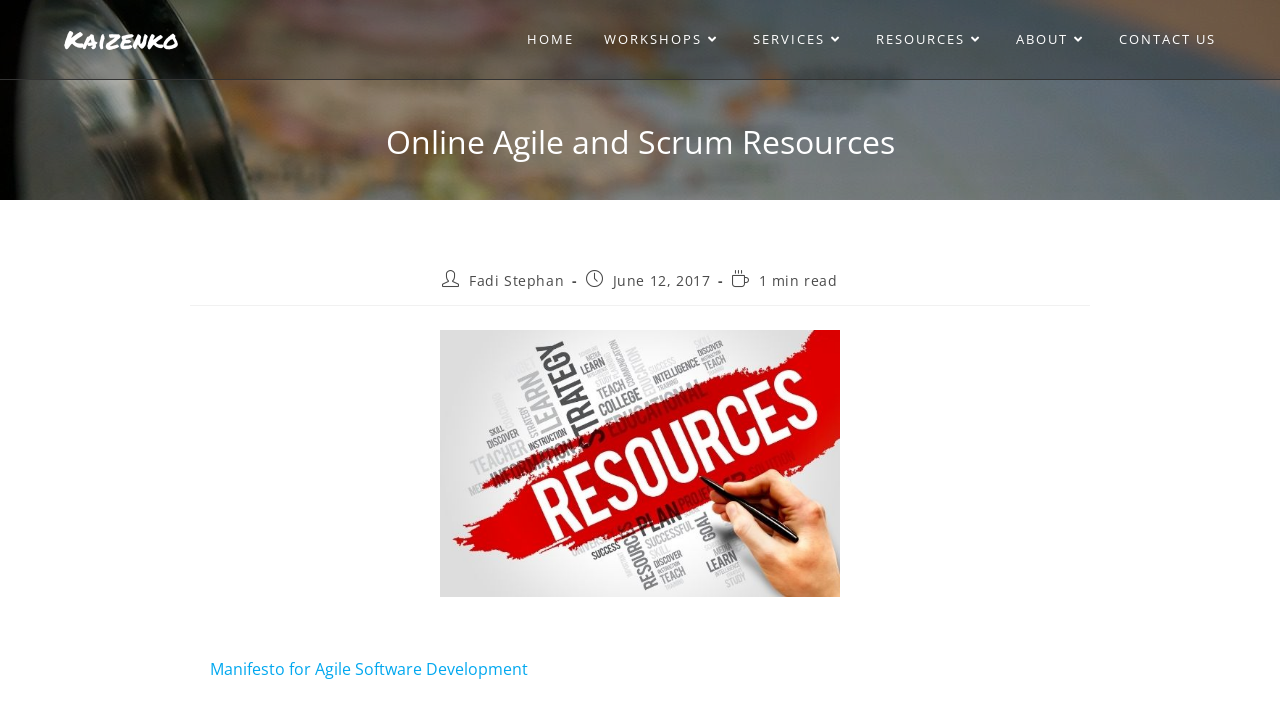

--- FILE ---
content_type: text/html; charset=UTF-8
request_url: https://www.kaizenko.com/best-online-agile-and-scrum-resources/
body_size: 17986
content:
<!DOCTYPE html><html class="html" lang="en"><head><meta charset="UTF-8"><link rel="profile" href="https://gmpg.org/xfn/11"><link media="all" href="https://www.kaizenko.com/wp-content/cache/autoptimize/css/autoptimize_5cbf214b7a3c843cde90ae9bdfb09e98.css" rel="stylesheet"><title>Online Agile and Scrum Resources &#8211; Kaizenko</title><meta name='robots' content='max-image-preview:large' /><meta name="viewport" content="width=device-width, initial-scale=1"><link rel='dns-prefetch' href='//www.googletagmanager.com' /><link rel='dns-prefetch' href='//fonts.googleapis.com' /><link rel="alternate" type="application/rss+xml" title="Kaizenko &raquo; Feed" href="https://www.kaizenko.com/feed/" /><link rel="alternate" type="application/rss+xml" title="Kaizenko &raquo; Comments Feed" href="https://www.kaizenko.com/comments/feed/" /> <script>window._wpemojiSettings = {"baseUrl":"https:\/\/s.w.org\/images\/core\/emoji\/16.0.1\/72x72\/","ext":".png","svgUrl":"https:\/\/s.w.org\/images\/core\/emoji\/16.0.1\/svg\/","svgExt":".svg","source":{"concatemoji":"https:\/\/www.kaizenko.com\/wp-includes\/js\/wp-emoji-release.min.js?ver=6.8.3"}};
/*! This file is auto-generated */
!function(s,n){var o,i,e;function c(e){try{var t={supportTests:e,timestamp:(new Date).valueOf()};sessionStorage.setItem(o,JSON.stringify(t))}catch(e){}}function p(e,t,n){e.clearRect(0,0,e.canvas.width,e.canvas.height),e.fillText(t,0,0);var t=new Uint32Array(e.getImageData(0,0,e.canvas.width,e.canvas.height).data),a=(e.clearRect(0,0,e.canvas.width,e.canvas.height),e.fillText(n,0,0),new Uint32Array(e.getImageData(0,0,e.canvas.width,e.canvas.height).data));return t.every(function(e,t){return e===a[t]})}function u(e,t){e.clearRect(0,0,e.canvas.width,e.canvas.height),e.fillText(t,0,0);for(var n=e.getImageData(16,16,1,1),a=0;a<n.data.length;a++)if(0!==n.data[a])return!1;return!0}function f(e,t,n,a){switch(t){case"flag":return n(e,"\ud83c\udff3\ufe0f\u200d\u26a7\ufe0f","\ud83c\udff3\ufe0f\u200b\u26a7\ufe0f")?!1:!n(e,"\ud83c\udde8\ud83c\uddf6","\ud83c\udde8\u200b\ud83c\uddf6")&&!n(e,"\ud83c\udff4\udb40\udc67\udb40\udc62\udb40\udc65\udb40\udc6e\udb40\udc67\udb40\udc7f","\ud83c\udff4\u200b\udb40\udc67\u200b\udb40\udc62\u200b\udb40\udc65\u200b\udb40\udc6e\u200b\udb40\udc67\u200b\udb40\udc7f");case"emoji":return!a(e,"\ud83e\udedf")}return!1}function g(e,t,n,a){var r="undefined"!=typeof WorkerGlobalScope&&self instanceof WorkerGlobalScope?new OffscreenCanvas(300,150):s.createElement("canvas"),o=r.getContext("2d",{willReadFrequently:!0}),i=(o.textBaseline="top",o.font="600 32px Arial",{});return e.forEach(function(e){i[e]=t(o,e,n,a)}),i}function t(e){var t=s.createElement("script");t.src=e,t.defer=!0,s.head.appendChild(t)}"undefined"!=typeof Promise&&(o="wpEmojiSettingsSupports",i=["flag","emoji"],n.supports={everything:!0,everythingExceptFlag:!0},e=new Promise(function(e){s.addEventListener("DOMContentLoaded",e,{once:!0})}),new Promise(function(t){var n=function(){try{var e=JSON.parse(sessionStorage.getItem(o));if("object"==typeof e&&"number"==typeof e.timestamp&&(new Date).valueOf()<e.timestamp+604800&&"object"==typeof e.supportTests)return e.supportTests}catch(e){}return null}();if(!n){if("undefined"!=typeof Worker&&"undefined"!=typeof OffscreenCanvas&&"undefined"!=typeof URL&&URL.createObjectURL&&"undefined"!=typeof Blob)try{var e="postMessage("+g.toString()+"("+[JSON.stringify(i),f.toString(),p.toString(),u.toString()].join(",")+"));",a=new Blob([e],{type:"text/javascript"}),r=new Worker(URL.createObjectURL(a),{name:"wpTestEmojiSupports"});return void(r.onmessage=function(e){c(n=e.data),r.terminate(),t(n)})}catch(e){}c(n=g(i,f,p,u))}t(n)}).then(function(e){for(var t in e)n.supports[t]=e[t],n.supports.everything=n.supports.everything&&n.supports[t],"flag"!==t&&(n.supports.everythingExceptFlag=n.supports.everythingExceptFlag&&n.supports[t]);n.supports.everythingExceptFlag=n.supports.everythingExceptFlag&&!n.supports.flag,n.DOMReady=!1,n.readyCallback=function(){n.DOMReady=!0}}).then(function(){return e}).then(function(){var e;n.supports.everything||(n.readyCallback(),(e=n.source||{}).concatemoji?t(e.concatemoji):e.wpemoji&&e.twemoji&&(t(e.twemoji),t(e.wpemoji)))}))}((window,document),window._wpemojiSettings);</script> <link rel='stylesheet' id='elementor-post-116-css' href='https://www.kaizenko.com/wp-content/cache/autoptimize/css/autoptimize_single_0b5c7f10b43192542b5f632be88e6f77.css?ver=1765128472' media='all' /><link rel='stylesheet' id='oceanwp-google-font-open-sans-css' href='//fonts.googleapis.com/css?family=Open+Sans%3A100%2C200%2C300%2C400%2C500%2C600%2C700%2C800%2C900%2C100i%2C200i%2C300i%2C400i%2C500i%2C600i%2C700i%2C800i%2C900i&#038;subset=latin&#038;display=swap&#038;ver=6.8.3' media='all' /><link rel='stylesheet' id='oceanwp-google-font-permanent-marker-css' href='//fonts.googleapis.com/css?family=Permanent+Marker%3A100%2C200%2C300%2C400%2C500%2C600%2C700%2C800%2C900%2C100i%2C200i%2C300i%2C400i%2C500i%2C600i%2C700i%2C800i%2C900i&#038;subset=latin&#038;display=swap&#038;ver=6.8.3' media='all' /><link rel='stylesheet' id='elementor-post-2883-css' href='https://www.kaizenko.com/wp-content/cache/autoptimize/css/autoptimize_single_9c9ce006936be1c3d1af23b423798d0d.css?ver=1760842793' media='all' /><link rel='stylesheet' id='elementor-post-2006-css' href='https://www.kaizenko.com/wp-content/cache/autoptimize/css/autoptimize_single_4e0701fe66566d7c123bdb9c87d40287.css?ver=1760843920' media='all' /><link rel='stylesheet' id='elementor-gf-local-permanentmarker-css' href='https://www.kaizenko.com/wp-content/cache/autoptimize/css/autoptimize_single_defe9147d07bab9ea3e4038ba78ced2d.css?ver=1751279149' media='all' /><link rel='stylesheet' id='elementor-gf-local-opensans-css' href='https://www.kaizenko.com/wp-content/cache/autoptimize/css/autoptimize_single_20b697b081f16113ef2b0067f0e6398b.css?ver=1751279156' media='all' /><link rel='stylesheet' id='elementor-gf-local-dmsans-css' href='https://www.kaizenko.com/wp-content/cache/autoptimize/css/autoptimize_single_42d30f17be2ab1589b5f15060ada693f.css?ver=1751279157' media='all' /> <script data-cfasync="false" src="https://www.kaizenko.com/wp-includes/js/jquery/jquery.min.js?ver=3.7.1" id="jquery-core-js"></script> <script data-cfasync="false" src="https://www.kaizenko.com/wp-includes/js/jquery/jquery-migrate.min.js?ver=3.4.1" id="jquery-migrate-js"></script> 
 <script src="https://www.googletagmanager.com/gtag/js?id=GT-K4LK3WL" id="google_gtagjs-js" async></script> <script id="google_gtagjs-js-after">window.dataLayer = window.dataLayer || [];function gtag(){dataLayer.push(arguments);}
gtag("set","linker",{"domains":["www.kaizenko.com"]});
gtag("js", new Date());
gtag("set", "developer_id.dZTNiMT", true);
gtag("config", "GT-K4LK3WL");</script> <link rel="https://api.w.org/" href="https://www.kaizenko.com/wp-json/" /><link rel="alternate" title="JSON" type="application/json" href="https://www.kaizenko.com/wp-json/wp/v2/posts/2006" /><link rel="EditURI" type="application/rsd+xml" title="RSD" href="https://www.kaizenko.com/xmlrpc.php?rsd" /><meta name="generator" content="WordPress 6.8.3" /><link rel="canonical" href="https://www.kaizenko.com/best-online-agile-and-scrum-resources/" /><link rel='shortlink' href='https://www.kaizenko.com/?p=2006' /><link rel="alternate" title="oEmbed (JSON)" type="application/json+oembed" href="https://www.kaizenko.com/wp-json/oembed/1.0/embed?url=https%3A%2F%2Fwww.kaizenko.com%2Fbest-online-agile-and-scrum-resources%2F" /><link rel="alternate" title="oEmbed (XML)" type="text/xml+oembed" href="https://www.kaizenko.com/wp-json/oembed/1.0/embed?url=https%3A%2F%2Fwww.kaizenko.com%2Fbest-online-agile-and-scrum-resources%2F&#038;format=xml" /><meta name="generator" content="Site Kit by Google 1.170.0" /><script id="mcjs">!function(c,h,i,m,p){m=c.createElement(h),p=c.getElementsByTagName(h)[0],m.async=1,m.src=i,p.parentNode.insertBefore(m,p)}(document,"script","https://chimpstatic.com/mcjs-connected/js/users/02270ae47f4c469d59d882b13/9c7a66ef1d3af7fc3cdbb1b6a.js");</script><meta name="generator" content="Elementor 3.29.2; features: additional_custom_breakpoints, e_local_google_fonts; settings: css_print_method-external, google_font-enabled, font_display-auto"><link rel="icon" href="https://www.kaizenko.com/wp-content/uploads/2020/04/cropped-kaizenko_logo_k-32x32.png" sizes="32x32" /><link rel="icon" href="https://www.kaizenko.com/wp-content/uploads/2020/04/cropped-kaizenko_logo_k-192x192.png" sizes="192x192" /><link rel="apple-touch-icon" href="https://www.kaizenko.com/wp-content/uploads/2020/04/cropped-kaizenko_logo_k-180x180.png" /><meta name="msapplication-TileImage" content="https://www.kaizenko.com/wp-content/uploads/2020/04/cropped-kaizenko_logo_k-270x270.png" />  <script>var aepc_pixel = {"pixel_id":"930760287461701","user":{},"enable_advanced_events":"yes","fire_delay":"0","can_use_sku":"yes"},
				aepc_pixel_args = [],
				aepc_extend_args = function( args ) {
					if ( typeof args === 'undefined' ) {
						args = {};
					}

					for(var key in aepc_pixel_args)
						args[key] = aepc_pixel_args[key];

					return args;
				};

			// Extend args
			if ( 'yes' === aepc_pixel.enable_advanced_events ) {
				aepc_pixel_args.userAgent = navigator.userAgent;
				aepc_pixel_args.language = navigator.language;

				if ( document.referrer.indexOf( document.domain ) < 0 ) {
					aepc_pixel_args.referrer = document.referrer;
				}
			}

						!function(f,b,e,v,n,t,s){if(f.fbq)return;n=f.fbq=function(){n.callMethod?
				n.callMethod.apply(n,arguments):n.queue.push(arguments)};if(!f._fbq)f._fbq=n;
				n.push=n;n.loaded=!0;n.version='2.0';n.agent='dvpixelcaffeinewordpress';n.queue=[];t=b.createElement(e);t.async=!0;
				t.src=v;s=b.getElementsByTagName(e)[0];s.parentNode.insertBefore(t,s)}(window,
				document,'script','https://connect.facebook.net/en_US/fbevents.js');
			
						fbq('init', aepc_pixel.pixel_id, aepc_pixel.user);

							setTimeout( function() {
				fbq('track', "PageView", aepc_pixel_args);
			}, aepc_pixel.fire_delay * 1000 );</script>  
 <style type="text/css">.background-image-page-header-overlay{opacity:0.3}/* Colors */a{color:#02a8ef}a .owp-icon use{stroke:#02a8ef}body .theme-button,body input[type="submit"],body button[type="submit"],body button,body .button,body div.wpforms-container-full .wpforms-form input[type=submit],body div.wpforms-container-full .wpforms-form button[type=submit],body div.wpforms-container-full .wpforms-form .wpforms-page-button,.woocommerce-cart .wp-element-button,.woocommerce-checkout .wp-element-button,.wp-block-button__link{border-color:#ffffff}body .theme-button:hover,body input[type="submit"]:hover,body button[type="submit"]:hover,body button:hover,body .button:hover,body div.wpforms-container-full .wpforms-form input[type=submit]:hover,body div.wpforms-container-full .wpforms-form input[type=submit]:active,body div.wpforms-container-full .wpforms-form button[type=submit]:hover,body div.wpforms-container-full .wpforms-form button[type=submit]:active,body div.wpforms-container-full .wpforms-form .wpforms-page-button:hover,body div.wpforms-container-full .wpforms-form .wpforms-page-button:active,.woocommerce-cart .wp-element-button:hover,.woocommerce-checkout .wp-element-button:hover,.wp-block-button__link:hover{border-color:#ffffff}body{color:#1e1e1e}/* OceanWP Style Settings CSS */.theme-button,input[type="submit"],button[type="submit"],button,.button,body div.wpforms-container-full .wpforms-form input[type=submit],body div.wpforms-container-full .wpforms-form button[type=submit],body div.wpforms-container-full .wpforms-form .wpforms-page-button{border-style:solid}.theme-button,input[type="submit"],button[type="submit"],button,.button,body div.wpforms-container-full .wpforms-form input[type=submit],body div.wpforms-container-full .wpforms-form button[type=submit],body div.wpforms-container-full .wpforms-form .wpforms-page-button{border-width:1px}form input[type="text"],form input[type="password"],form input[type="email"],form input[type="url"],form input[type="date"],form input[type="month"],form input[type="time"],form input[type="datetime"],form input[type="datetime-local"],form input[type="week"],form input[type="number"],form input[type="search"],form input[type="tel"],form input[type="color"],form select,form textarea,.woocommerce .woocommerce-checkout .select2-container--default .select2-selection--single{border-style:solid}body div.wpforms-container-full .wpforms-form input[type=date],body div.wpforms-container-full .wpforms-form input[type=datetime],body div.wpforms-container-full .wpforms-form input[type=datetime-local],body div.wpforms-container-full .wpforms-form input[type=email],body div.wpforms-container-full .wpforms-form input[type=month],body div.wpforms-container-full .wpforms-form input[type=number],body div.wpforms-container-full .wpforms-form input[type=password],body div.wpforms-container-full .wpforms-form input[type=range],body div.wpforms-container-full .wpforms-form input[type=search],body div.wpforms-container-full .wpforms-form input[type=tel],body div.wpforms-container-full .wpforms-form input[type=text],body div.wpforms-container-full .wpforms-form input[type=time],body div.wpforms-container-full .wpforms-form input[type=url],body div.wpforms-container-full .wpforms-form input[type=week],body div.wpforms-container-full .wpforms-form select,body div.wpforms-container-full .wpforms-form textarea{border-style:solid}form input[type="text"],form input[type="password"],form input[type="email"],form input[type="url"],form input[type="date"],form input[type="month"],form input[type="time"],form input[type="datetime"],form input[type="datetime-local"],form input[type="week"],form input[type="number"],form input[type="search"],form input[type="tel"],form input[type="color"],form select,form textarea{border-radius:3px}body div.wpforms-container-full .wpforms-form input[type=date],body div.wpforms-container-full .wpforms-form input[type=datetime],body div.wpforms-container-full .wpforms-form input[type=datetime-local],body div.wpforms-container-full .wpforms-form input[type=email],body div.wpforms-container-full .wpforms-form input[type=month],body div.wpforms-container-full .wpforms-form input[type=number],body div.wpforms-container-full .wpforms-form input[type=password],body div.wpforms-container-full .wpforms-form input[type=range],body div.wpforms-container-full .wpforms-form input[type=search],body div.wpforms-container-full .wpforms-form input[type=tel],body div.wpforms-container-full .wpforms-form input[type=text],body div.wpforms-container-full .wpforms-form input[type=time],body div.wpforms-container-full .wpforms-form input[type=url],body div.wpforms-container-full .wpforms-form input[type=week],body div.wpforms-container-full .wpforms-form select,body div.wpforms-container-full .wpforms-form textarea{border-radius:3px}/* Header */#site-logo #site-logo-inner,.oceanwp-social-menu .social-menu-inner,#site-header.full_screen-header .menu-bar-inner,.after-header-content .after-header-content-inner{height:79px}#site-navigation-wrap .dropdown-menu >li >a,#site-navigation-wrap .dropdown-menu >li >span.opl-logout-link,.oceanwp-mobile-menu-icon a,.mobile-menu-close,.after-header-content-inner >a{line-height:79px}#site-header,.has-transparent-header .is-sticky #site-header,.has-vh-transparent .is-sticky #site-header.vertical-header,#searchform-header-replace{background-color:#333333}#site-header.has-header-media .overlay-header-media{background-color:rgba(0,0,0,0.5)}#site-header{border-color:#333333}#site-header.transparent-header{background-color:rgba(0,0,0,0.23)}#site-logo a.site-logo-text{color:#ffffff}#site-logo a.site-logo-text:hover{color:#ffffff}#site-navigation-wrap .dropdown-menu >li >a,.oceanwp-mobile-menu-icon a,#searchform-header-replace-close{color:#ffffff}#site-navigation-wrap .dropdown-menu >li >a .owp-icon use,.oceanwp-mobile-menu-icon a .owp-icon use,#searchform-header-replace-close .owp-icon use{stroke:#ffffff}#site-navigation-wrap .dropdown-menu >li >a:hover,.oceanwp-mobile-menu-icon a:hover,#searchform-header-replace-close:hover{color:#f9a94b}#site-navigation-wrap .dropdown-menu >li >a:hover .owp-icon use,.oceanwp-mobile-menu-icon a:hover .owp-icon use,#searchform-header-replace-close:hover .owp-icon use{stroke:#f9a94b}#site-navigation-wrap .dropdown-menu >.current-menu-item >a,#site-navigation-wrap .dropdown-menu >.current-menu-ancestor >a,#site-navigation-wrap .dropdown-menu >.current-menu-item >a:hover,#site-navigation-wrap .dropdown-menu >.current-menu-ancestor >a:hover{color:#ffffff}.dropdown-menu .sub-menu,#searchform-dropdown,.current-shop-items-dropdown{background-color:#f8f8f8}.dropdown-menu .sub-menu,#searchform-dropdown,.current-shop-items-dropdown{border-color:#f9a94b}.dropdown-menu ul li a.menu-link{color:#000000}.dropdown-menu ul li a.menu-link .owp-icon use{stroke:#000000}.dropdown-menu ul li a.menu-link:hover{color:#ffffff}.dropdown-menu ul li a.menu-link:hover .owp-icon use{stroke:#ffffff}.dropdown-menu ul li a.menu-link:hover{background-color:#f9a94b}/* Blog CSS */.single-post.content-max-width #wrap .thumbnail,.single-post.content-max-width #wrap .wp-block-buttons,.single-post.content-max-width #wrap .wp-block-verse,.single-post.content-max-width #wrap .entry-header,.single-post.content-max-width #wrap ul.meta,.single-post.content-max-width #wrap .entry-content p,.single-post.content-max-width #wrap .entry-content h1,.single-post.content-max-width #wrap .entry-content h2,.single-post.content-max-width #wrap .entry-content h3,.single-post.content-max-width #wrap .entry-content h4,.single-post.content-max-width #wrap .entry-content h5,.single-post.content-max-width #wrap .entry-content h6,.single-post.content-max-width #wrap .wp-block-image,.single-post.content-max-width #wrap .wp-block-gallery,.single-post.content-max-width #wrap .wp-block-video,.single-post.content-max-width #wrap .wp-block-quote,.single-post.content-max-width #wrap .wp-block-text-columns,.single-post.content-max-width #wrap .wp-block-code,.single-post.content-max-width #wrap .entry-content ul,.single-post.content-max-width #wrap .entry-content ol,.single-post.content-max-width #wrap .wp-block-cover-text,.single-post.content-max-width #wrap .wp-block-cover,.single-post.content-max-width #wrap .wp-block-columns,.single-post.content-max-width #wrap .post-tags,.single-post.content-max-width #wrap .comments-area,.single-post.content-max-width #wrap .wp-block-embed,#wrap .wp-block-separator.is-style-wide:not(.size-full){max-width:900px}.single-post.content-max-width #wrap .wp-block-image.alignleft,.single-post.content-max-width #wrap .wp-block-image.alignright{max-width:450px}.single-post.content-max-width #wrap .wp-block-image.alignleft{margin-left:calc( 50% - 450px)}.single-post.content-max-width #wrap .wp-block-image.alignright{margin-right:calc( 50% - 450px)}.single-post.content-max-width #wrap .wp-block-embed,.single-post.content-max-width #wrap .wp-block-verse{margin-left:auto;margin-right:auto}.ocean-single-post-header ul.meta-item li a:hover{color:#333333}/* Sidebar */.widget-title{border-color:#009fda}/* Footer Widgets */#footer-widgets{padding:0}#footer-widgets{background-color:#333333}.page-header{background-image:url( https://www.kaizenko.com/wp-content/uploads/2019/06/kaizenko-exploratory-testing.jpg ) !important;height:200px}/* Typography */body{font-family:'Open Sans';font-size:16px;line-height:1.8}h1,h2,h3,h4,h5,h6,.theme-heading,.widget-title,.oceanwp-widget-recent-posts-title,.comment-reply-title,.entry-title,.sidebar-box .widget-title{font-family:'Open Sans';line-height:1.4}h1{font-size:23px;line-height:1.4}h2{font-size:20px;line-height:1.4}h3{font-size:18px;line-height:1.4}h4{font-size:17px;line-height:1.4}h5{font-size:14px;line-height:1.4}h6{font-size:15px;line-height:1.4}.page-header .page-header-title,.page-header.background-image-page-header .page-header-title{font-size:32px;line-height:1.4}.page-header .page-subheading{font-size:15px;line-height:1.8}.site-breadcrumbs,.site-breadcrumbs a{font-size:13px;line-height:1.4}#top-bar-content,#top-bar-social-alt{font-size:12px;line-height:1.8}#site-logo a.site-logo-text{font-family:'Permanent Marker';font-size:25px;line-height:1.8}#site-navigation-wrap .dropdown-menu >li >a,#site-header.full_screen-header .fs-dropdown-menu >li >a,#site-header.top-header #site-navigation-wrap .dropdown-menu >li >a,#site-header.center-header #site-navigation-wrap .dropdown-menu >li >a,#site-header.medium-header #site-navigation-wrap .dropdown-menu >li >a,.oceanwp-mobile-menu-icon a{letter-spacing:2px;text-transform:uppercase}.dropdown-menu ul li a.menu-link,#site-header.full_screen-header .fs-dropdown-menu ul.sub-menu li a{font-size:12px;line-height:1.2;letter-spacing:.6px}.sidr-class-dropdown-menu li a,a.sidr-class-toggle-sidr-close,#mobile-dropdown ul li a,body #mobile-fullscreen ul li a{font-size:15px;line-height:1.8}.blog-entry.post .blog-entry-header .entry-title a{font-family:'Open Sans';font-size:24px;line-height:1.4;text-transform:capitalize}.ocean-single-post-header .single-post-title{font-size:34px;line-height:1.4;letter-spacing:.6px}.ocean-single-post-header ul.meta-item li,.ocean-single-post-header ul.meta-item li a{font-size:13px;line-height:1.4;letter-spacing:.6px}.ocean-single-post-header .post-author-name,.ocean-single-post-header .post-author-name a{font-size:14px;line-height:1.4;letter-spacing:.6px}.ocean-single-post-header .post-author-description{font-size:12px;line-height:1.4;letter-spacing:.6px}.single-post .entry-title{font-family:'Open Sans';line-height:1.4;letter-spacing:.6px;text-transform:capitalize}.single-post ul.meta li,.single-post ul.meta li a{font-size:14px;line-height:1.4;letter-spacing:.6px}.sidebar-box .widget-title,.sidebar-box.widget_block .wp-block-heading{font-family:'Open Sans';font-size:13px;line-height:1;letter-spacing:1px}#footer-widgets .footer-box .widget-title{font-size:13px;line-height:1;letter-spacing:1px}#footer-bottom #copyright{font-size:12px;line-height:1}#footer-bottom #footer-bottom-menu{font-size:12px;line-height:1}.woocommerce-store-notice.demo_store{line-height:2;letter-spacing:1.5px}.demo_store .woocommerce-store-notice__dismiss-link{line-height:2;letter-spacing:1.5px}.woocommerce ul.products li.product li.title h2,.woocommerce ul.products li.product li.title a{font-size:14px;line-height:1.5}.woocommerce ul.products li.product li.category,.woocommerce ul.products li.product li.category a{font-size:12px;line-height:1}.woocommerce ul.products li.product .price{font-size:18px;line-height:1}.woocommerce ul.products li.product .button,.woocommerce ul.products li.product .product-inner .added_to_cart{font-size:12px;line-height:1.5;letter-spacing:1px}.woocommerce ul.products li.owp-woo-cond-notice span,.woocommerce ul.products li.owp-woo-cond-notice a{font-size:16px;line-height:1;letter-spacing:1px;font-weight:600;text-transform:capitalize}.woocommerce div.product .product_title{font-size:24px;line-height:1.4;letter-spacing:.6px}.woocommerce div.product p.price{font-size:36px;line-height:1}.woocommerce .owp-btn-normal .summary form button.button,.woocommerce .owp-btn-big .summary form button.button,.woocommerce .owp-btn-very-big .summary form button.button{font-size:12px;line-height:1.5;letter-spacing:1px;text-transform:uppercase}.woocommerce div.owp-woo-single-cond-notice span,.woocommerce div.owp-woo-single-cond-notice a{font-size:18px;line-height:2;letter-spacing:1.5px;font-weight:600;text-transform:capitalize}.ocean-preloader--active .preloader-after-content{font-size:20px;line-height:1.8;letter-spacing:.6px}</style></head><body class="wp-singular post-template-default single single-post postid-2006 single-format-standard wp-embed-responsive wp-theme-oceanwp metaslider-plugin oceanwp-theme dropdown-mobile has-transparent-header default-breakpoint content-full-width content-max-width post-in-category-default page-with-background-title elementor-default elementor-kit-2883 elementor-page elementor-page-2006" itemscope="itemscope" itemtype="https://schema.org/Article"><div id="outer-wrap" class="site clr"> <a class="skip-link screen-reader-text" href="#main">Skip to content</a><div id="wrap" class="clr"><div id="transparent-header-wrap" class="clr"><header id="site-header" class="transparent-header clr" data-height="79" itemscope="itemscope" itemtype="https://schema.org/WPHeader" role="banner"><div id="site-header-inner" class="clr container"><div id="site-logo" class="clr" itemscope itemtype="https://schema.org/Brand" ><div id="site-logo-inner" class="clr"> <a href="https://www.kaizenko.com/" rel="home" class="site-title site-logo-text" >Kaizenko</a></div></div><div id="site-navigation-wrap" class="clr"><nav id="site-navigation" class="navigation main-navigation clr" itemscope="itemscope" itemtype="https://schema.org/SiteNavigationElement" role="navigation" ><ul id="menu-main" class="main-menu dropdown-menu sf-menu"><li id="menu-item-16" class="menu-item menu-item-type-custom menu-item-object-custom menu-item-home menu-item-16"><a href="https://www.kaizenko.com" class="menu-link"><span class="text-wrap">Home</span></a></li><li id="menu-item-9312" class="menu-item menu-item-type-custom menu-item-object-custom menu-item-home menu-item-has-children dropdown menu-item-9312 nav-no-click"><a href="https://www.kaizenko.com" class="menu-link"><span class="text-wrap">Workshops<i class="nav-arrow fa fa-angle-down" aria-hidden="true" role="img"></i></span></a><ul class="sub-menu"><li id="menu-item-9314" class="menu-item menu-item-type-post_type menu-item-object-page menu-item-9314"><a href="https://www.kaizenko.com/building-innovative-products-workshop/" class="menu-link"><span class="text-wrap">Building Innovative Products</span></a></li><li id="menu-item-9313" class="menu-item menu-item-type-post_type menu-item-object-page menu-item-9313"><a href="https://www.kaizenko.com/ai-test-driven-development-workshop-building-quality-products/" class="menu-link"><span class="text-wrap">Build Quality Products</span></a></li><li id="menu-item-9316" class="menu-item menu-item-type-post_type menu-item-object-page menu-item-9316"><a href="https://www.kaizenko.com/building-high-performing-teams-workshop/" class="menu-link"><span class="text-wrap">Building High-Performing Teams</span></a></li><li id="menu-item-9315" class="menu-item menu-item-type-post_type menu-item-object-page menu-item-9315"><a href="https://www.kaizenko.com/building-high-performing-organizations-workshop/" class="menu-link"><span class="text-wrap">Building High-Performing Organizations</span></a></li><li id="menu-item-6928" class="menu-item menu-item-type-custom menu-item-object-custom menu-item-home menu-item-has-children dropdown menu-item-6928 nav-no-click"><a href="https://www.kaizenko.com" class="menu-link"><span class="text-wrap">All Workshops<i class="nav-arrow fa fa-angle-right" aria-hidden="true" role="img"></i></span></a><ul class="sub-menu"><li id="menu-item-9374" class="menu-item menu-item-type-post_type menu-item-object-page menu-item-9374"><a href="https://www.kaizenko.com/public-training/" class="menu-link"><span class="text-wrap">Public Training Schedule</span></a></li><li id="menu-item-9704" class="menu-item menu-item-type-post_type menu-item-object-page menu-item-9704"><a href="https://www.kaizenko.com/private-training/" class="menu-link"><span class="text-wrap">Customized Private Training</span></a></li><li id="menu-item-6441" class="menu-item menu-item-type-custom menu-item-object-custom menu-item-home menu-item-has-children dropdown menu-item-6441 nav-no-click"><a href="http://www.kaizenko.com" class="menu-link"><span class="text-wrap">Scrum Alliance Certification<i class="nav-arrow fa fa-angle-right" aria-hidden="true" role="img"></i></span></a><ul class="sub-menu"><li id="menu-item-4694" class="menu-item menu-item-type-custom menu-item-object-custom menu-item-home menu-item-has-children dropdown menu-item-4694 nav-no-click"><a href="https://www.kaizenko.com" class="menu-link"><span class="text-wrap">Certified ScrumMaster (CSM, A-CSM, CSP-SM)<i class="nav-arrow fa fa-angle-right" aria-hidden="true" role="img"></i></span></a><ul class="sub-menu"><li id="menu-item-6193" class="menu-item menu-item-type-post_type menu-item-object-page menu-item-6193"><a href="https://www.kaizenko.com/certified-scrummaster/" class="menu-link"><span class="text-wrap">Certified ScrumMaster (CSM)</span></a></li><li id="menu-item-6182" class="menu-item menu-item-type-post_type menu-item-object-page menu-item-6182"><a href="https://www.kaizenko.com/advanced-certified-scrummaster/" class="menu-link"><span class="text-wrap">Advanced Certified ScrumMaster (A-CSM)</span></a></li><li id="menu-item-6349" class="menu-item menu-item-type-post_type menu-item-object-page menu-item-6349"><a href="https://www.kaizenko.com/certified-scrum-professional-scrummaster/" class="menu-link"><span class="text-wrap">Certified Scrum Professional – ScrumMaster (CSP-SM)</span></a></li></ul></li><li id="menu-item-4695" class="menu-item menu-item-type-custom menu-item-object-custom menu-item-home menu-item-has-children dropdown menu-item-4695 nav-no-click"><a href="https://www.kaizenko.com" class="menu-link"><span class="text-wrap">Certified Scrum Product Owner (CSPO, A-CSPO, CSP-PO)<i class="nav-arrow fa fa-angle-right" aria-hidden="true" role="img"></i></span></a><ul class="sub-menu"><li id="menu-item-6192" class="menu-item menu-item-type-post_type menu-item-object-page menu-item-6192"><a href="https://www.kaizenko.com/certified-scrum-product-owner/" class="menu-link"><span class="text-wrap">Certified Scrum Product Owner (CSPO)</span></a></li><li id="menu-item-6265" class="menu-item menu-item-type-post_type menu-item-object-page menu-item-6265"><a href="https://www.kaizenko.com/advanced-certified-scrum-product-owner/" class="menu-link"><span class="text-wrap">Advanced Certified Scrum Product Owner (A-CSPO)</span></a></li><li id="menu-item-6348" class="menu-item menu-item-type-post_type menu-item-object-page menu-item-6348"><a href="https://www.kaizenko.com/certified-scrum-professional-product-owner/" class="menu-link"><span class="text-wrap">Certified Scrum Professional – Product Owner (CSP-PO)</span></a></li></ul></li><li id="menu-item-4610" class="menu-item menu-item-type-custom menu-item-object-custom menu-item-has-children dropdown menu-item-4610 nav-no-click"><a href="https://kaizenko.com" class="menu-link"><span class="text-wrap">Certified Scrum Developer (CSD, A-CSD, CSP-D)<i class="nav-arrow fa fa-angle-right" aria-hidden="true" role="img"></i></span></a><ul class="sub-menu"><li id="menu-item-6162" class="menu-item menu-item-type-post_type menu-item-object-page menu-item-6162"><a href="https://www.kaizenko.com/certified-scrum-developer-team-member-practices/" class="menu-link"><span class="text-wrap">Certified Scrum Developer (CSD) &#8211; Team Member Practices</span></a></li><li id="menu-item-6183" class="menu-item menu-item-type-post_type menu-item-object-page menu-item-6183"><a href="https://www.kaizenko.com/certified-scrum-developer-agile-engineering-practices/" class="menu-link"><span class="text-wrap">Certified Scrum Developer (CSD) &#8211; Agile Engineering Practices</span></a></li><li id="menu-item-4696" class="menu-item menu-item-type-post_type menu-item-object-page menu-item-4696"><a href="https://www.kaizenko.com/advanced-certified-scrum-developer/" class="menu-link"><span class="text-wrap">Advanced Certified Scrum Developer (A-CSD)</span></a></li></ul></li><li id="menu-item-6336" class="menu-item menu-item-type-custom menu-item-object-custom menu-item-has-children dropdown menu-item-6336 nav-no-click"><a href="https://kaizenko.com" class="menu-link"><span class="text-wrap">Certified Agile Leadership (CAL)<i class="nav-arrow fa fa-angle-right" aria-hidden="true" role="img"></i></span></a><ul class="sub-menu"><li id="menu-item-6339" class="menu-item menu-item-type-post_type menu-item-object-page menu-item-6339"><a href="https://www.kaizenko.com/certified-agile-leadership-essentials/" class="menu-link"><span class="text-wrap">Certified Agile Leadership Essentials (CAL-E)</span></a></li><li id="menu-item-6337" class="menu-item menu-item-type-post_type menu-item-object-page menu-item-6337"><a href="https://www.kaizenko.com/certified-agile-leadership-teams/" class="menu-link"><span class="text-wrap">Certified Agile Leadership For Teams (CAL-T)</span></a></li><li id="menu-item-6338" class="menu-item menu-item-type-post_type menu-item-object-page menu-item-6338"><a href="https://www.kaizenko.com/certified-agile-leadership-organizations/" class="menu-link"><span class="text-wrap">Certified Agile Leadership For Organizations (CAL-O)</span></a></li></ul></li></ul></li><li id="menu-item-6442" class="menu-item menu-item-type-custom menu-item-object-custom menu-item-home menu-item-has-children dropdown menu-item-6442 nav-no-click"><a href="http://www.kaizenko.com" class="menu-link"><span class="text-wrap">For Leaders<i class="nav-arrow fa fa-angle-right" aria-hidden="true" role="img"></i></span></a><ul class="sub-menu"><li id="menu-item-6575" class="menu-item menu-item-type-post_type menu-item-object-page menu-item-6575"><a href="https://www.kaizenko.com/building-high-performing-teams-workshop/" class="menu-link"><span class="text-wrap">Building High-Performing Teams Workshop</span></a></li><li id="menu-item-7930" class="menu-item menu-item-type-post_type menu-item-object-page menu-item-7930"><a href="https://www.kaizenko.com/developing-future-leaders-workshop/" class="menu-link"><span class="text-wrap">Develop Future Leaders Workshop | Leadership Development</span></a></li><li id="menu-item-7931" class="menu-item menu-item-type-post_type menu-item-object-page menu-item-7931"><a href="https://www.kaizenko.com/building-high-performing-organizations-workshop/" class="menu-link"><span class="text-wrap">Building High-Performing Organizations| Leadership Development Workshop</span></a></li><li id="menu-item-1611" class="menu-item menu-item-type-post_type menu-item-object-page menu-item-1611"><a href="https://www.kaizenko.com/agile-for-executives/" class="menu-link"><span class="text-wrap">Agile For Executives</span></a></li></ul></li><li id="menu-item-6436" class="menu-item menu-item-type-custom menu-item-object-custom menu-item-home menu-item-has-children dropdown menu-item-6436 nav-no-click"><a href="http://www.kaizenko.com" class="menu-link"><span class="text-wrap">For Product Managers<i class="nav-arrow fa fa-angle-right" aria-hidden="true" role="img"></i></span></a><ul class="sub-menu"><li id="menu-item-8355" class="menu-item menu-item-type-post_type menu-item-object-page menu-item-8355"><a href="https://www.kaizenko.com/genai-for-product-managers-workshop/" class="menu-link"><span class="text-wrap">GenAI for Product Managers Workshop</span></a></li><li id="menu-item-8025" class="menu-item menu-item-type-post_type menu-item-object-page menu-item-8025"><a href="https://www.kaizenko.com/building-innovative-products-workshop/" class="menu-link"><span class="text-wrap">Building Innovative Products Workshop</span></a></li><li id="menu-item-7139" class="menu-item menu-item-type-post_type menu-item-object-page menu-item-7139"><a href="https://www.kaizenko.com/business-model-canvas-workshop/" class="menu-link"><span class="text-wrap">Business Model Canvas Workshop</span></a></li><li id="menu-item-6432" class="menu-item menu-item-type-post_type menu-item-object-page menu-item-6432"><a href="https://www.kaizenko.com/product-vision-and-roadmapping-workshop/" class="menu-link"><span class="text-wrap">Product Vision and Roadmapping Workshop</span></a></li><li id="menu-item-6434" class="menu-item menu-item-type-post_type menu-item-object-page menu-item-6434"><a href="https://www.kaizenko.com/agile-estimation-and-planning-workshop/" class="menu-link"><span class="text-wrap">Agile Estimation and Planning Workshop</span></a></li><li id="menu-item-6435" class="menu-item menu-item-type-post_type menu-item-object-page menu-item-6435"><a href="https://www.kaizenko.com/writing-effective-user-stories-workshop/" class="menu-link"><span class="text-wrap">Writing Effective User Stories Workshop</span></a></li><li id="menu-item-6433" class="menu-item menu-item-type-post_type menu-item-object-page menu-item-6433"><a href="https://www.kaizenko.com/prioritization-workshop/" class="menu-link"><span class="text-wrap">Prioritization Workshop</span></a></li><li id="menu-item-8026" class="menu-item menu-item-type-custom menu-item-object-custom menu-item-home menu-item-has-children dropdown menu-item-8026 nav-no-click"><a href="https://www.kaizenko.com" class="menu-link"><span class="text-wrap">Certified Scrum Product Owner<i class="nav-arrow fa fa-angle-right" aria-hidden="true" role="img"></i></span></a><ul class="sub-menu"><li id="menu-item-6439" class="menu-item menu-item-type-post_type menu-item-object-page menu-item-6439"><a href="https://www.kaizenko.com/certified-scrum-product-owner/" class="menu-link"><span class="text-wrap">Certified Scrum Product Owner (CSPO)</span></a></li><li id="menu-item-6440" class="menu-item menu-item-type-post_type menu-item-object-page menu-item-6440"><a href="https://www.kaizenko.com/advanced-certified-scrum-product-owner/" class="menu-link"><span class="text-wrap">Advanced Certified Scrum Product Owner (A-CSPO)</span></a></li><li id="menu-item-6438" class="menu-item menu-item-type-post_type menu-item-object-page menu-item-6438"><a href="https://www.kaizenko.com/certified-scrum-professional-product-owner/" class="menu-link"><span class="text-wrap">Certified Scrum Professional – Product Owner (CSP-PO)</span></a></li></ul></li></ul></li><li id="menu-item-6406" class="menu-item menu-item-type-custom menu-item-object-custom menu-item-has-children dropdown menu-item-6406"><a href="https://www.kaizenko.com/developer-training/" class="menu-link"><span class="text-wrap">For Developers<i class="nav-arrow fa fa-angle-right" aria-hidden="true" role="img"></i></span></a><ul class="sub-menu"><li id="menu-item-9331" class="menu-item menu-item-type-post_type menu-item-object-page menu-item-9331"><a href="https://www.kaizenko.com/ai-test-driven-development-workshop-building-quality-products/" class="menu-link"><span class="text-wrap">AI Test-Driven Development Workshop (AI-TDD): Build Quality Products with AI Coding Assistants</span></a></li><li id="menu-item-6468" class="menu-item menu-item-type-post_type menu-item-object-page menu-item-6468"><a href="https://www.kaizenko.com/introduction-to-tdd-workshop/" class="menu-link"><span class="text-wrap">Introduction to TDD Workshop</span></a></li><li id="menu-item-6408" class="menu-item menu-item-type-post_type menu-item-object-page menu-item-6408"><a href="https://www.kaizenko.com/test-driven-development-deep-dive-workshop/" class="menu-link"><span class="text-wrap">Test Driven Development Deep Dive Workshop</span></a></li><li id="menu-item-6407" class="menu-item menu-item-type-post_type menu-item-object-page menu-item-6407"><a href="https://www.kaizenko.com/working-with-legacy-code-workshop/" class="menu-link"><span class="text-wrap">Working With Legacy Code Workshop</span></a></li><li id="menu-item-6410" class="menu-item menu-item-type-post_type menu-item-object-page menu-item-6410"><a href="https://www.kaizenko.com/advanced-unit-testing-workshop/" class="menu-link"><span class="text-wrap">Advanced Unit Testing Workshop</span></a></li><li id="menu-item-6409" class="menu-item menu-item-type-post_type menu-item-object-page menu-item-6409"><a href="https://www.kaizenko.com/beyond-unit-testing-workshop/" class="menu-link"><span class="text-wrap">Beyond Unit Testing  Workshop</span></a></li><li id="menu-item-1612" class="menu-item menu-item-type-post_type menu-item-object-page menu-item-1612"><a href="https://www.kaizenko.com/agile-testing-class/" class="menu-link"><span class="text-wrap">Agile Testing</span></a></li><li id="menu-item-3034" class="menu-item menu-item-type-post_type menu-item-object-page menu-item-3034"><a href="https://www.kaizenko.com/agile-architecture-class/" class="menu-link"><span class="text-wrap">Agile Architecture</span></a></li><li id="menu-item-8027" class="menu-item menu-item-type-custom menu-item-object-custom menu-item-home menu-item-has-children dropdown menu-item-8027 nav-no-click"><a href="https://www.kaizenko.com" class="menu-link"><span class="text-wrap">Certified Scrum Developer<i class="nav-arrow fa fa-angle-right" aria-hidden="true" role="img"></i></span></a><ul class="sub-menu"><li id="menu-item-6511" class="menu-item menu-item-type-post_type menu-item-object-page menu-item-6511"><a href="https://www.kaizenko.com/certified-scrum-developer-team-member-practices/" class="menu-link"><span class="text-wrap">Certified Scrum Developer (CSD) &#8211; Team Member Practices</span></a></li><li id="menu-item-6412" class="menu-item menu-item-type-custom menu-item-object-custom menu-item-6412"><a href="https://www.kaizenko.com/certified-scrum-developer-agile-engineering-practices/" class="menu-link"><span class="text-wrap">Certified Scrum Developer (CSD) &#8211; Agile Engineering Practices</span></a></li><li id="menu-item-6411" class="menu-item menu-item-type-custom menu-item-object-custom menu-item-6411"><a href="https://www.kaizenko.com/advanced-certified-scrum-developer/" class="menu-link"><span class="text-wrap">Advanced Certified Scrum Developer (A-CSD) &#8211; Agile Engineering Practices</span></a></li></ul></li></ul></li><li id="menu-item-6456" class="menu-item menu-item-type-custom menu-item-object-custom menu-item-home menu-item-has-children dropdown menu-item-6456 nav-no-click"><a href="http://www.kaizenko.com" class="menu-link"><span class="text-wrap">For Scrum Masters<i class="nav-arrow fa fa-angle-right" aria-hidden="true" role="img"></i></span></a><ul class="sub-menu"><li id="menu-item-6458" class="menu-item menu-item-type-post_type menu-item-object-page menu-item-6458"><a href="https://www.kaizenko.com/certified-scrummaster/" class="menu-link"><span class="text-wrap">Certified ScrumMaster (CSM)</span></a></li><li id="menu-item-6457" class="menu-item menu-item-type-post_type menu-item-object-page menu-item-6457"><a href="https://www.kaizenko.com/advanced-certified-scrummaster/" class="menu-link"><span class="text-wrap">Advanced Certified ScrumMaster (A-CSM)</span></a></li><li id="menu-item-6459" class="menu-item menu-item-type-post_type menu-item-object-page menu-item-6459"><a href="https://www.kaizenko.com/certified-scrum-professional-scrummaster/" class="menu-link"><span class="text-wrap">Certified Scrum Professional – ScrumMaster (CSP-SM)</span></a></li><li id="menu-item-6225" class="menu-item menu-item-type-post_type menu-item-object-page menu-item-6225"><a href="https://www.kaizenko.com/scrumban-training/" class="menu-link"><span class="text-wrap">Scrumban</span></a></li><li id="menu-item-6473" class="menu-item menu-item-type-post_type menu-item-object-page menu-item-6473"><a href="https://www.kaizenko.com/scaling-scrum-workshop/" class="menu-link"><span class="text-wrap">Scaling Scrum Workshop</span></a></li><li id="menu-item-6574" class="menu-item menu-item-type-post_type menu-item-object-page menu-item-6574"><a href="https://www.kaizenko.com/building-high-performing-teams-workshop/" class="menu-link"><span class="text-wrap">Building High-Performing Teams Workshop | Leadership Training</span></a></li><li id="menu-item-6479" class="menu-item menu-item-type-post_type menu-item-object-page menu-item-6479"><a href="https://www.kaizenko.com/facilitating-effective-retrospectives-workshop/" class="menu-link"><span class="text-wrap">Facilitating Effective Retrospectives Workshop</span></a></li></ul></li><li id="menu-item-6599" class="menu-item menu-item-type-custom menu-item-object-custom menu-item-home menu-item-has-children dropdown menu-item-6599"><a href="https://www.kaizenko.com" class="menu-link"><span class="text-wrap">For People Operations<i class="nav-arrow fa fa-angle-right" aria-hidden="true" role="img"></i></span></a><ul class="sub-menu"><li id="menu-item-6598" class="menu-item menu-item-type-post_type menu-item-object-page menu-item-6598"><a href="https://www.kaizenko.com/training-across-the-organization/" class="menu-link"><span class="text-wrap">Training Across the Organization</span></a></li></ul></li></ul></li></ul></li><li id="menu-item-9317" class="menu-item menu-item-type-custom menu-item-object-custom menu-item-home menu-item-has-children dropdown menu-item-9317 nav-no-click"><a href="https://www.kaizenko.com" class="menu-link"><span class="text-wrap">Services<i class="nav-arrow fa fa-angle-down" aria-hidden="true" role="img"></i></span></a><ul class="sub-menu"><li id="menu-item-9322" class="menu-item menu-item-type-post_type menu-item-object-page menu-item-9322"><a href="https://www.kaizenko.com/product-management-training-and-coaching-program/" class="menu-link"><span class="text-wrap">Product Management</span></a></li><li id="menu-item-9321" class="menu-item menu-item-type-post_type menu-item-object-page menu-item-9321"><a href="https://www.kaizenko.com/agile-engineering-training-and-coaching-program/" class="menu-link"><span class="text-wrap">Agile Engineering</span></a></li><li id="menu-item-9323" class="menu-item menu-item-type-post_type menu-item-object-page menu-item-9323"><a href="https://www.kaizenko.com/leadership-development-training-and-coaching-program/" class="menu-link"><span class="text-wrap">Leadership Development</span></a></li><li id="menu-item-9400" class="menu-item menu-item-type-post_type menu-item-object-page menu-item-9400"><a href="https://www.kaizenko.com/business-sgility-program/" class="menu-link"><span class="text-wrap">Business Agility</span></a></li><li id="menu-item-329" class="menu-item menu-item-type-post_type menu-item-object-page menu-item-329"><a href="https://www.kaizenko.com/private-training/" class="menu-link"><span class="text-wrap">Private Corporate Training</span></a></li><li id="menu-item-5626" class="menu-item menu-item-type-post_type menu-item-object-page menu-item-5626"><a href="https://www.kaizenko.com/public-training/" class="menu-link"><span class="text-wrap">Public Training Schedule</span></a></li></ul></li><li id="menu-item-1797" class="menu-item menu-item-type-custom menu-item-object-custom menu-item-home current-menu-ancestor current-menu-parent menu-item-has-children dropdown menu-item-1797 nav-no-click"><a href="https://www.kaizenko.com" class="menu-link"><span class="text-wrap">Resources<i class="nav-arrow fa fa-angle-down" aria-hidden="true" role="img"></i></span></a><ul class="sub-menu"><li id="menu-item-1325" class="menu-item menu-item-type-taxonomy menu-item-object-category menu-item-1325"><a href="https://www.kaizenko.com/category/blog/" class="menu-link"><span class="text-wrap">Blogs</span></a></li><li id="menu-item-3728" class="menu-item menu-item-type-post_type menu-item-object-post menu-item-3728"><a href="https://www.kaizenko.com/the-scrum-guide/" class="menu-link"><span class="text-wrap">The Scrum Guide</span></a></li><li id="menu-item-1803" class="menu-item menu-item-type-post_type menu-item-object-post menu-item-1803"><a href="https://www.kaizenko.com/what-is-scrum/" class="menu-link"><span class="text-wrap">An Introduction to Scrum</span></a></li><li id="menu-item-6818" class="menu-item menu-item-type-custom menu-item-object-custom menu-item-6818"><a href="https://www.kaizenko.com/scrum-in-a-nutshell/" class="menu-link"><span class="text-wrap">Scrum in a Nutshell</span></a></li><li id="menu-item-5753" class="menu-item menu-item-type-custom menu-item-object-custom menu-item-5753"><a href="https://www.kaizenko.com/tag/templates/" class="menu-link"><span class="text-wrap">Templates &#8211; The Scrum Canvas</span></a></li><li id="menu-item-3632" class="menu-item menu-item-type-post_type menu-item-object-post menu-item-3632"><a href="https://www.kaizenko.com/bizarro-scrum/" class="menu-link"><span class="text-wrap">Bizarro Scrum</span></a></li><li id="menu-item-3787" class="menu-item menu-item-type-custom menu-item-object-custom menu-item-3787"><a href="https://www.kaizenko.com/washington-dc-scrum-user-group-dcsug/" class="menu-link"><span class="text-wrap">Washington DC Scrum User Group (DCSUG)</span></a></li><li id="menu-item-6778" class="menu-item menu-item-type-post_type menu-item-object-post menu-item-6778"><a href="https://www.kaizenko.com/agile-events-conferences/" class="menu-link"><span class="text-wrap">Agile Events &#038; Conferences</span></a></li><li id="menu-item-1806" class="menu-item menu-item-type-taxonomy menu-item-object-category menu-item-1806"><a href="https://www.kaizenko.com/category/blog/presentation/" class="menu-link"><span class="text-wrap">Conference Presentations</span></a></li><li id="menu-item-1807" class="menu-item menu-item-type-taxonomy menu-item-object-category menu-item-1807"><a href="https://www.kaizenko.com/category/video/" class="menu-link"><span class="text-wrap">Agile and Scrum Video Presentations</span></a></li><li id="menu-item-2005" class="menu-item menu-item-type-post_type menu-item-object-post menu-item-2005"><a href="https://www.kaizenko.com/top-recommended-agile-and-scrum-books/" class="menu-link"><span class="text-wrap">On The Bookshelf</span></a></li><li id="menu-item-2014" class="menu-item menu-item-type-post_type menu-item-object-post current-menu-item menu-item-2014"><a href="https://www.kaizenko.com/best-online-agile-and-scrum-resources/" class="menu-link"><span class="text-wrap">Online Agile and Scrum Resources</span></a></li><li id="menu-item-1852" class="menu-item menu-item-type-post_type menu-item-object-post menu-item-1852"><a href="https://www.kaizenko.com/faq/" class="menu-link"><span class="text-wrap">FAQ</span></a></li><li id="menu-item-4300" class="menu-item menu-item-type-custom menu-item-object-custom menu-item-4300"><a href="https://linkin.bio/kai-zen-ko" class="menu-link"><span class="text-wrap">Instagram Link in Bio Page</span></a></li></ul></li><li id="menu-item-19" class="menu-item menu-item-type-post_type menu-item-object-page menu-item-has-children dropdown menu-item-19 nav-no-click"><a href="https://www.kaizenko.com/about/" class="menu-link"><span class="text-wrap">About<i class="nav-arrow fa fa-angle-down" aria-hidden="true" role="img"></i></span></a><ul class="sub-menu"><li id="menu-item-5190" class="menu-item menu-item-type-custom menu-item-object-custom menu-item-5190"><a href="https://www.kaizenko.com/about" class="menu-link"><span class="text-wrap">About Kaizenko</span></a></li><li id="menu-item-5189" class="menu-item menu-item-type-post_type menu-item-object-page menu-item-5189"><a href="https://www.kaizenko.com/speaking-engagements/" class="menu-link"><span class="text-wrap">Speaking Engagements</span></a></li></ul></li><li id="menu-item-9714" class="menu-item menu-item-type-post_type menu-item-object-page menu-item-9714"><a href="https://www.kaizenko.com/contact/" class="menu-link"><span class="text-wrap">Contact Us</span></a></li></ul></nav></div><div class="oceanwp-mobile-menu-icon clr mobile-right"> <a href="https://www.kaizenko.com/#mobile-menu-toggle" class="mobile-menu"  aria-label="Mobile Menu"> <i class="fa fa-bars" aria-hidden="true"></i> <span class="oceanwp-text">Menu</span> <span class="oceanwp-close-text">Close</span> </a></div></div><div id="mobile-dropdown" class="clr" ><nav class="clr" itemscope="itemscope" itemtype="https://schema.org/SiteNavigationElement"><ul id="menu-main-1" class="menu"><li class="menu-item menu-item-type-custom menu-item-object-custom menu-item-home menu-item-16"><a href="https://www.kaizenko.com">Home</a></li><li class="menu-item menu-item-type-custom menu-item-object-custom menu-item-home menu-item-has-children menu-item-9312"><a href="https://www.kaizenko.com">Workshops</a><ul class="sub-menu"><li class="menu-item menu-item-type-post_type menu-item-object-page menu-item-9314"><a href="https://www.kaizenko.com/building-innovative-products-workshop/">Building Innovative Products</a></li><li class="menu-item menu-item-type-post_type menu-item-object-page menu-item-9313"><a href="https://www.kaizenko.com/ai-test-driven-development-workshop-building-quality-products/">Build Quality Products</a></li><li class="menu-item menu-item-type-post_type menu-item-object-page menu-item-9316"><a href="https://www.kaizenko.com/building-high-performing-teams-workshop/">Building High-Performing Teams</a></li><li class="menu-item menu-item-type-post_type menu-item-object-page menu-item-9315"><a href="https://www.kaizenko.com/building-high-performing-organizations-workshop/">Building High-Performing Organizations</a></li><li class="menu-item menu-item-type-custom menu-item-object-custom menu-item-home menu-item-has-children menu-item-6928"><a href="https://www.kaizenko.com">All Workshops</a><ul class="sub-menu"><li class="menu-item menu-item-type-post_type menu-item-object-page menu-item-9374"><a href="https://www.kaizenko.com/public-training/">Public Training Schedule</a></li><li class="menu-item menu-item-type-post_type menu-item-object-page menu-item-9704"><a href="https://www.kaizenko.com/private-training/">Customized Private Training</a></li><li class="menu-item menu-item-type-custom menu-item-object-custom menu-item-home menu-item-has-children menu-item-6441"><a href="http://www.kaizenko.com">Scrum Alliance Certification</a><ul class="sub-menu"><li class="menu-item menu-item-type-custom menu-item-object-custom menu-item-home menu-item-has-children menu-item-4694"><a href="https://www.kaizenko.com">Certified ScrumMaster (CSM, A-CSM, CSP-SM)</a><ul class="sub-menu"><li class="menu-item menu-item-type-post_type menu-item-object-page menu-item-6193"><a href="https://www.kaizenko.com/certified-scrummaster/">Certified ScrumMaster (CSM)</a></li><li class="menu-item menu-item-type-post_type menu-item-object-page menu-item-6182"><a href="https://www.kaizenko.com/advanced-certified-scrummaster/">Advanced Certified ScrumMaster (A-CSM)</a></li><li class="menu-item menu-item-type-post_type menu-item-object-page menu-item-6349"><a href="https://www.kaizenko.com/certified-scrum-professional-scrummaster/">Certified Scrum Professional – ScrumMaster (CSP-SM)</a></li></ul></li><li class="menu-item menu-item-type-custom menu-item-object-custom menu-item-home menu-item-has-children menu-item-4695"><a href="https://www.kaizenko.com">Certified Scrum Product Owner (CSPO, A-CSPO, CSP-PO)</a><ul class="sub-menu"><li class="menu-item menu-item-type-post_type menu-item-object-page menu-item-6192"><a href="https://www.kaizenko.com/certified-scrum-product-owner/">Certified Scrum Product Owner (CSPO)</a></li><li class="menu-item menu-item-type-post_type menu-item-object-page menu-item-6265"><a href="https://www.kaizenko.com/advanced-certified-scrum-product-owner/">Advanced Certified Scrum Product Owner (A-CSPO)</a></li><li class="menu-item menu-item-type-post_type menu-item-object-page menu-item-6348"><a href="https://www.kaizenko.com/certified-scrum-professional-product-owner/">Certified Scrum Professional – Product Owner (CSP-PO)</a></li></ul></li><li class="menu-item menu-item-type-custom menu-item-object-custom menu-item-has-children menu-item-4610"><a href="https://kaizenko.com">Certified Scrum Developer (CSD, A-CSD, CSP-D)</a><ul class="sub-menu"><li class="menu-item menu-item-type-post_type menu-item-object-page menu-item-6162"><a href="https://www.kaizenko.com/certified-scrum-developer-team-member-practices/">Certified Scrum Developer (CSD) &#8211; Team Member Practices</a></li><li class="menu-item menu-item-type-post_type menu-item-object-page menu-item-6183"><a href="https://www.kaizenko.com/certified-scrum-developer-agile-engineering-practices/">Certified Scrum Developer (CSD) &#8211; Agile Engineering Practices</a></li><li class="menu-item menu-item-type-post_type menu-item-object-page menu-item-4696"><a href="https://www.kaizenko.com/advanced-certified-scrum-developer/">Advanced Certified Scrum Developer (A-CSD)</a></li></ul></li><li class="menu-item menu-item-type-custom menu-item-object-custom menu-item-has-children menu-item-6336"><a href="https://kaizenko.com">Certified Agile Leadership (CAL)</a><ul class="sub-menu"><li class="menu-item menu-item-type-post_type menu-item-object-page menu-item-6339"><a href="https://www.kaizenko.com/certified-agile-leadership-essentials/">Certified Agile Leadership Essentials (CAL-E)</a></li><li class="menu-item menu-item-type-post_type menu-item-object-page menu-item-6337"><a href="https://www.kaizenko.com/certified-agile-leadership-teams/">Certified Agile Leadership For Teams (CAL-T)</a></li><li class="menu-item menu-item-type-post_type menu-item-object-page menu-item-6338"><a href="https://www.kaizenko.com/certified-agile-leadership-organizations/">Certified Agile Leadership For Organizations (CAL-O)</a></li></ul></li></ul></li><li class="menu-item menu-item-type-custom menu-item-object-custom menu-item-home menu-item-has-children menu-item-6442"><a href="http://www.kaizenko.com">For Leaders</a><ul class="sub-menu"><li class="menu-item menu-item-type-post_type menu-item-object-page menu-item-6575"><a href="https://www.kaizenko.com/building-high-performing-teams-workshop/">Building High-Performing Teams Workshop</a></li><li class="menu-item menu-item-type-post_type menu-item-object-page menu-item-7930"><a href="https://www.kaizenko.com/developing-future-leaders-workshop/">Develop Future Leaders Workshop | Leadership Development</a></li><li class="menu-item menu-item-type-post_type menu-item-object-page menu-item-7931"><a href="https://www.kaizenko.com/building-high-performing-organizations-workshop/">Building High-Performing Organizations| Leadership Development Workshop</a></li><li class="menu-item menu-item-type-post_type menu-item-object-page menu-item-1611"><a href="https://www.kaizenko.com/agile-for-executives/">Agile For Executives</a></li></ul></li><li class="menu-item menu-item-type-custom menu-item-object-custom menu-item-home menu-item-has-children menu-item-6436"><a href="http://www.kaizenko.com">For Product Managers</a><ul class="sub-menu"><li class="menu-item menu-item-type-post_type menu-item-object-page menu-item-8355"><a href="https://www.kaizenko.com/genai-for-product-managers-workshop/">GenAI for Product Managers Workshop</a></li><li class="menu-item menu-item-type-post_type menu-item-object-page menu-item-8025"><a href="https://www.kaizenko.com/building-innovative-products-workshop/">Building Innovative Products Workshop</a></li><li class="menu-item menu-item-type-post_type menu-item-object-page menu-item-7139"><a href="https://www.kaizenko.com/business-model-canvas-workshop/">Business Model Canvas Workshop</a></li><li class="menu-item menu-item-type-post_type menu-item-object-page menu-item-6432"><a href="https://www.kaizenko.com/product-vision-and-roadmapping-workshop/">Product Vision and Roadmapping Workshop</a></li><li class="menu-item menu-item-type-post_type menu-item-object-page menu-item-6434"><a href="https://www.kaizenko.com/agile-estimation-and-planning-workshop/">Agile Estimation and Planning Workshop</a></li><li class="menu-item menu-item-type-post_type menu-item-object-page menu-item-6435"><a href="https://www.kaizenko.com/writing-effective-user-stories-workshop/">Writing Effective User Stories Workshop</a></li><li class="menu-item menu-item-type-post_type menu-item-object-page menu-item-6433"><a href="https://www.kaizenko.com/prioritization-workshop/">Prioritization Workshop</a></li><li class="menu-item menu-item-type-custom menu-item-object-custom menu-item-home menu-item-has-children menu-item-8026"><a href="https://www.kaizenko.com">Certified Scrum Product Owner</a><ul class="sub-menu"><li class="menu-item menu-item-type-post_type menu-item-object-page menu-item-6439"><a href="https://www.kaizenko.com/certified-scrum-product-owner/">Certified Scrum Product Owner (CSPO)</a></li><li class="menu-item menu-item-type-post_type menu-item-object-page menu-item-6440"><a href="https://www.kaizenko.com/advanced-certified-scrum-product-owner/">Advanced Certified Scrum Product Owner (A-CSPO)</a></li><li class="menu-item menu-item-type-post_type menu-item-object-page menu-item-6438"><a href="https://www.kaizenko.com/certified-scrum-professional-product-owner/">Certified Scrum Professional – Product Owner (CSP-PO)</a></li></ul></li></ul></li><li class="menu-item menu-item-type-custom menu-item-object-custom menu-item-has-children menu-item-6406"><a href="https://www.kaizenko.com/developer-training/">For Developers</a><ul class="sub-menu"><li class="menu-item menu-item-type-post_type menu-item-object-page menu-item-9331"><a href="https://www.kaizenko.com/ai-test-driven-development-workshop-building-quality-products/">AI Test-Driven Development Workshop (AI-TDD): Build Quality Products with AI Coding Assistants</a></li><li class="menu-item menu-item-type-post_type menu-item-object-page menu-item-6468"><a href="https://www.kaizenko.com/introduction-to-tdd-workshop/">Introduction to TDD Workshop</a></li><li class="menu-item menu-item-type-post_type menu-item-object-page menu-item-6408"><a href="https://www.kaizenko.com/test-driven-development-deep-dive-workshop/">Test Driven Development Deep Dive Workshop</a></li><li class="menu-item menu-item-type-post_type menu-item-object-page menu-item-6407"><a href="https://www.kaizenko.com/working-with-legacy-code-workshop/">Working With Legacy Code Workshop</a></li><li class="menu-item menu-item-type-post_type menu-item-object-page menu-item-6410"><a href="https://www.kaizenko.com/advanced-unit-testing-workshop/">Advanced Unit Testing Workshop</a></li><li class="menu-item menu-item-type-post_type menu-item-object-page menu-item-6409"><a href="https://www.kaizenko.com/beyond-unit-testing-workshop/">Beyond Unit Testing  Workshop</a></li><li class="menu-item menu-item-type-post_type menu-item-object-page menu-item-1612"><a href="https://www.kaizenko.com/agile-testing-class/">Agile Testing</a></li><li class="menu-item menu-item-type-post_type menu-item-object-page menu-item-3034"><a href="https://www.kaizenko.com/agile-architecture-class/">Agile Architecture</a></li><li class="menu-item menu-item-type-custom menu-item-object-custom menu-item-home menu-item-has-children menu-item-8027"><a href="https://www.kaizenko.com">Certified Scrum Developer</a><ul class="sub-menu"><li class="menu-item menu-item-type-post_type menu-item-object-page menu-item-6511"><a href="https://www.kaizenko.com/certified-scrum-developer-team-member-practices/">Certified Scrum Developer (CSD) &#8211; Team Member Practices</a></li><li class="menu-item menu-item-type-custom menu-item-object-custom menu-item-6412"><a href="https://www.kaizenko.com/certified-scrum-developer-agile-engineering-practices/">Certified Scrum Developer (CSD) &#8211; Agile Engineering Practices</a></li><li class="menu-item menu-item-type-custom menu-item-object-custom menu-item-6411"><a href="https://www.kaizenko.com/advanced-certified-scrum-developer/">Advanced Certified Scrum Developer (A-CSD) &#8211; Agile Engineering Practices</a></li></ul></li></ul></li><li class="menu-item menu-item-type-custom menu-item-object-custom menu-item-home menu-item-has-children menu-item-6456"><a href="http://www.kaizenko.com">For Scrum Masters</a><ul class="sub-menu"><li class="menu-item menu-item-type-post_type menu-item-object-page menu-item-6458"><a href="https://www.kaizenko.com/certified-scrummaster/">Certified ScrumMaster (CSM)</a></li><li class="menu-item menu-item-type-post_type menu-item-object-page menu-item-6457"><a href="https://www.kaizenko.com/advanced-certified-scrummaster/">Advanced Certified ScrumMaster (A-CSM)</a></li><li class="menu-item menu-item-type-post_type menu-item-object-page menu-item-6459"><a href="https://www.kaizenko.com/certified-scrum-professional-scrummaster/">Certified Scrum Professional – ScrumMaster (CSP-SM)</a></li><li class="menu-item menu-item-type-post_type menu-item-object-page menu-item-6225"><a href="https://www.kaizenko.com/scrumban-training/">Scrumban</a></li><li class="menu-item menu-item-type-post_type menu-item-object-page menu-item-6473"><a href="https://www.kaizenko.com/scaling-scrum-workshop/">Scaling Scrum Workshop</a></li><li class="menu-item menu-item-type-post_type menu-item-object-page menu-item-6574"><a href="https://www.kaizenko.com/building-high-performing-teams-workshop/">Building High-Performing Teams Workshop | Leadership Training</a></li><li class="menu-item menu-item-type-post_type menu-item-object-page menu-item-6479"><a href="https://www.kaizenko.com/facilitating-effective-retrospectives-workshop/">Facilitating Effective Retrospectives Workshop</a></li></ul></li><li class="menu-item menu-item-type-custom menu-item-object-custom menu-item-home menu-item-has-children menu-item-6599"><a href="https://www.kaizenko.com">For People Operations</a><ul class="sub-menu"><li class="menu-item menu-item-type-post_type menu-item-object-page menu-item-6598"><a href="https://www.kaizenko.com/training-across-the-organization/">Training Across the Organization</a></li></ul></li></ul></li></ul></li><li class="menu-item menu-item-type-custom menu-item-object-custom menu-item-home menu-item-has-children menu-item-9317"><a href="https://www.kaizenko.com">Services</a><ul class="sub-menu"><li class="menu-item menu-item-type-post_type menu-item-object-page menu-item-9322"><a href="https://www.kaizenko.com/product-management-training-and-coaching-program/">Product Management</a></li><li class="menu-item menu-item-type-post_type menu-item-object-page menu-item-9321"><a href="https://www.kaizenko.com/agile-engineering-training-and-coaching-program/">Agile Engineering</a></li><li class="menu-item menu-item-type-post_type menu-item-object-page menu-item-9323"><a href="https://www.kaizenko.com/leadership-development-training-and-coaching-program/">Leadership Development</a></li><li class="menu-item menu-item-type-post_type menu-item-object-page menu-item-9400"><a href="https://www.kaizenko.com/business-sgility-program/">Business Agility</a></li><li class="menu-item menu-item-type-post_type menu-item-object-page menu-item-329"><a href="https://www.kaizenko.com/private-training/">Private Corporate Training</a></li><li class="menu-item menu-item-type-post_type menu-item-object-page menu-item-5626"><a href="https://www.kaizenko.com/public-training/">Public Training Schedule</a></li></ul></li><li class="menu-item menu-item-type-custom menu-item-object-custom menu-item-home current-menu-ancestor current-menu-parent menu-item-has-children menu-item-1797"><a href="https://www.kaizenko.com">Resources</a><ul class="sub-menu"><li class="menu-item menu-item-type-taxonomy menu-item-object-category menu-item-1325"><a href="https://www.kaizenko.com/category/blog/">Blogs</a></li><li class="menu-item menu-item-type-post_type menu-item-object-post menu-item-3728"><a href="https://www.kaizenko.com/the-scrum-guide/">The Scrum Guide</a></li><li class="menu-item menu-item-type-post_type menu-item-object-post menu-item-1803"><a href="https://www.kaizenko.com/what-is-scrum/">An Introduction to Scrum</a></li><li class="menu-item menu-item-type-custom menu-item-object-custom menu-item-6818"><a href="https://www.kaizenko.com/scrum-in-a-nutshell/">Scrum in a Nutshell</a></li><li class="menu-item menu-item-type-custom menu-item-object-custom menu-item-5753"><a href="https://www.kaizenko.com/tag/templates/">Templates &#8211; The Scrum Canvas</a></li><li class="menu-item menu-item-type-post_type menu-item-object-post menu-item-3632"><a href="https://www.kaizenko.com/bizarro-scrum/">Bizarro Scrum</a></li><li class="menu-item menu-item-type-custom menu-item-object-custom menu-item-3787"><a href="https://www.kaizenko.com/washington-dc-scrum-user-group-dcsug/">Washington DC Scrum User Group (DCSUG)</a></li><li class="menu-item menu-item-type-post_type menu-item-object-post menu-item-6778"><a href="https://www.kaizenko.com/agile-events-conferences/">Agile Events &#038; Conferences</a></li><li class="menu-item menu-item-type-taxonomy menu-item-object-category menu-item-1806"><a href="https://www.kaizenko.com/category/blog/presentation/">Conference Presentations</a></li><li class="menu-item menu-item-type-taxonomy menu-item-object-category menu-item-1807"><a href="https://www.kaizenko.com/category/video/">Agile and Scrum Video Presentations</a></li><li class="menu-item menu-item-type-post_type menu-item-object-post menu-item-2005"><a href="https://www.kaizenko.com/top-recommended-agile-and-scrum-books/">On The Bookshelf</a></li><li class="menu-item menu-item-type-post_type menu-item-object-post current-menu-item menu-item-2014"><a href="https://www.kaizenko.com/best-online-agile-and-scrum-resources/" aria-current="page">Online Agile and Scrum Resources</a></li><li class="menu-item menu-item-type-post_type menu-item-object-post menu-item-1852"><a href="https://www.kaizenko.com/faq/">FAQ</a></li><li class="menu-item menu-item-type-custom menu-item-object-custom menu-item-4300"><a href="https://linkin.bio/kai-zen-ko">Instagram Link in Bio Page</a></li></ul></li><li class="menu-item menu-item-type-post_type menu-item-object-page menu-item-has-children menu-item-19"><a href="https://www.kaizenko.com/about/">About</a><ul class="sub-menu"><li class="menu-item menu-item-type-custom menu-item-object-custom menu-item-5190"><a href="https://www.kaizenko.com/about">About Kaizenko</a></li><li class="menu-item menu-item-type-post_type menu-item-object-page menu-item-5189"><a href="https://www.kaizenko.com/speaking-engagements/">Speaking Engagements</a></li></ul></li><li class="menu-item menu-item-type-post_type menu-item-object-page menu-item-9714"><a href="https://www.kaizenko.com/contact/">Contact Us</a></li></ul><div id="mobile-menu-search" class="clr"><form aria-label="Search this website" method="get" action="https://www.kaizenko.com/" class="mobile-searchform"> <input aria-label="Insert search query" value="" class="field" id="ocean-mobile-search-1" type="search" name="s" autocomplete="off" placeholder="Search" /> <button aria-label="Submit search" type="submit" class="searchform-submit"> <i class=" icon-magnifier" aria-hidden="true" role="img"></i> </button></form></div></nav></div></header></div><main id="main" class="site-main clr"  role="main"><header class="page-header background-image-page-header"><div class="container clr page-header-inner"><h1 class="page-header-title clr" itemprop="headline">Online Agile and Scrum Resources</h1></div> <span class="background-image-page-header-overlay"></span></header><div id="content-wrap" class="container clr"><div id="primary" class="content-area clr"><div id="content" class="site-content clr"><article id="post-2006"><ul class="meta ospm-default clr"><li class="meta-author" itemprop="name"><span class="screen-reader-text">Post author:</span><i class=" icon-user" aria-hidden="true" role="img"></i><a href="https://www.kaizenko.com/author/admin/" title="Posts by Fadi Stephan" rel="author"  itemprop="author" itemscope="itemscope" itemtype="https://schema.org/Person">Fadi Stephan</a></li><li class="meta-date" itemprop="datePublished"><span class="screen-reader-text">Post published:</span><i class=" icon-clock" aria-hidden="true" role="img"></i>June 12, 2017</li><li class="meta-rt"><span class="screen-reader-text">Reading time:</span><i class=" icon-cup" aria-hidden="true" role="img"></i>1 min read</li></ul><div class="thumbnail"> <img fetchpriority="high" width="552" height="368" src="https://www.kaizenko.com/wp-content/uploads/2021/04/resources.jpg" class="attachment-full size-full wp-post-image" alt="You are currently viewing Online Agile and Scrum Resources" itemprop="image" decoding="async" srcset="https://www.kaizenko.com/wp-content/uploads/2021/04/resources.jpg 552w, https://www.kaizenko.com/wp-content/uploads/2021/04/resources-300x200.jpg 300w, https://www.kaizenko.com/wp-content/uploads/2021/04/resources-150x100.jpg 150w" sizes="(max-width: 552px) 100vw, 552px" /></div><div class="entry-content clr" itemprop="text"><div data-elementor-type="wp-post" data-elementor-id="2006" class="elementor elementor-2006"><section class="elementor-section elementor-top-section elementor-element elementor-element-63b6c3a5 elementor-section-boxed elementor-section-height-default elementor-section-height-default" data-id="63b6c3a5" data-element_type="section"><div class="elementor-container elementor-column-gap-default"><div class="elementor-column elementor-col-100 elementor-top-column elementor-element elementor-element-49367d3b" data-id="49367d3b" data-element_type="column"><div class="elementor-widget-wrap elementor-element-populated"><div class="elementor-element elementor-element-3d499931 elementor-widget elementor-widget-text-editor" data-id="3d499931" data-element_type="widget" data-widget_type="text-editor.default"><div class="elementor-widget-container"><p></p><p><a href="https://agilemanifesto.org/" target="_blank" rel="noopener">Manifesto for Agile Software Development</a></p><p></p></div></div><div class="elementor-element elementor-element-c6921c7 elementor-widget elementor-widget-text-editor" data-id="c6921c7" data-element_type="widget" data-widget_type="text-editor.default"><div class="elementor-widget-container"><p></p><p><a href="https://agilemanifesto.org/principles.html" target="_blank" rel="noopener">Principles Behind the Agile Manifesto</a></p><p></p></div></div><div class="elementor-element elementor-element-d170f82 elementor-widget elementor-widget-text-editor" data-id="d170f82" data-element_type="widget" data-widget_type="text-editor.default"><div class="elementor-widget-container"><p></p><p><a href="https://www.agilealliance.org/agile101/" target="_blank" rel="noopener">Agile 101</a></p><p></p></div></div><div class="elementor-element elementor-element-77ab1ca elementor-widget elementor-widget-text-editor" data-id="77ab1ca" data-element_type="widget" data-widget_type="text-editor.default"><div class="elementor-widget-container"><p></p><p><a href="https://www.scrumalliance.org/learn-about-scrum" target="_blank" rel="noopener">Scrum Introduction</a></p><p></p></div></div><div class="elementor-element elementor-element-ed78744 elementor-widget elementor-widget-text-editor" data-id="ed78744" data-element_type="widget" data-widget_type="text-editor.default"><div class="elementor-widget-container"><p></p><p><a href="https://www.scrumguides.org/" target="_blank" rel="noopener">The Scrum Guide</a></p><p></p></div></div><div class="elementor-element elementor-element-c92240c elementor-widget elementor-widget-text-editor" data-id="c92240c" data-element_type="widget" data-widget_type="text-editor.default"><div class="elementor-widget-container"><p></p><p><a href="http://scrumprimer.org/" target="_blank" rel="noopener">The Scrum Primer</a></p><p></p></div></div><div class="elementor-element elementor-element-285b34b elementor-widget elementor-widget-text-editor" data-id="285b34b" data-element_type="widget" data-widget_type="text-editor.default"><div class="elementor-widget-container"><p></p><p><a href="https://scrummasterchecklist.org/" target="_blank" rel="noopener">The ScrumMaster Checklist</a></p><p></p></div></div><div class="elementor-element elementor-element-e9c1985 elementor-widget elementor-widget-text-editor" data-id="e9c1985" data-element_type="widget" data-widget_type="text-editor.default"><div class="elementor-widget-container"><p></p><p><a href="https://www.infoq.com/minibooks/scrum-xp-from-the-trenches-2/" target="_blank" rel="noopener">Scrum and XP from the Trenches</a></p><p></p></div></div><div class="elementor-element elementor-element-4094874 elementor-widget elementor-widget-text-editor" data-id="4094874" data-element_type="widget" data-widget_type="text-editor.default"><div class="elementor-widget-container"><p></p><p><a href="https://www.infoq.com/minibooks/kanban-scrum-minibook/" target="_blank" rel="noopener">Kanban and Scrum &#8211; Making the Most of Both</a></p><p></p></div></div><div class="elementor-element elementor-element-6a8206d elementor-widget elementor-widget-text-editor" data-id="6a8206d" data-element_type="widget" data-widget_type="text-editor.default"><div class="elementor-widget-container"><p></p><p><a href="https://less.works/" target="_blank" rel="noopener">Large Scale Scrum (LeSS)</a></p><p></p></div></div></div></div></div></section></div></div><div class="entry-share clr minimal side"><h3 class="theme-heading social-share-title"> <span class="text" aria-hidden="true">Please Share This</span> <span class="screen-reader-text">Share this content</span></h3><ul class="oss-social-share clr" aria-label="Available sharing options"><li class="twitter"> <a href="https://twitter.com/share?text=Online%20Agile%20and%20Scrum%20Resources&#038;url=https%3A%2F%2Fwww.kaizenko.com%2Fbest-online-agile-and-scrum-resources%2F&#038;via=KaizenkoLLC" aria-label="Share on X" onclick="oss_onClick( this.href );return false;"> <span class="screen-reader-text">Opens in a new window</span> <span class="oss-icon-wrap"> <svg class="oss-icon" role="img" viewBox="0 0 512 512" xmlns="http://www.w3.org/2000/svg" aria-hidden="true" focusable="false"> <path d="M389.2 48h70.6L305.6 224.2 487 464H345L233.7 318.6 106.5 464H35.8L200.7 275.5 26.8 48H172.4L272.9 180.9 389.2 48zM364.4 421.8h39.1L151.1 88h-42L364.4 421.8z"/> </svg> </span> </a></li><li class="facebook"> <a href="https://www.facebook.com/sharer.php?u=https%3A%2F%2Fwww.kaizenko.com%2Fbest-online-agile-and-scrum-resources%2F" aria-label="Share on Facebook" onclick="oss_onClick( this.href );return false;"> <span class="screen-reader-text">Opens in a new window</span> <span class="oss-icon-wrap"> <svg class="oss-icon" role="img" viewBox="0 0 512 512" xmlns="http://www.w3.org/2000/svg" aria-hidden="true" focusable="false"> <path d="M504 256C504 119 393 8 256 8S8 119 8 256c0 123.78 90.69 226.38 209.25 245V327.69h-63V256h63v-54.64c0-62.15
 37-96.48 93.67-96.48 27.14 0 55.52 4.84 55.52 4.84v61h-31.28c-30.8 0-40.41 19.12-40.41 38.73V256h68.78l-11
 71.69h-57.78V501C413.31 482.38 504 379.78 504 256z"/> </svg> </span> </a></li><li class="linkedin"> <a href="https://www.linkedin.com/shareArticle?mini=true&#038;url=https://www.kaizenko.com/best-online-agile-and-scrum-resources/&#038;title=Online%20Agile%20and%20Scrum%20Resources&#038;summary=Manifesto%20for%20Agile%20Software%20Development%20Principles%20Behind%20the%20Agile%20Manifesto%20Agile%20101%20Scrum%20Introduction%20The%20Scrum%20Guide%20The%20Scrum%20Primer%20The%20ScrumMaster%20Checklist%20Scrum%20and%20XP%20from%20the%20Trenches%20Kanban%20and%20Scrum%20-%20Making%20the%20Most%20of%20Both%20Large%20Scale&hellip;&#038;source=https://www.kaizenko.com/" aria-label="Share on LinkedIn" onclick="oss_onClick( this.href );return false;"> <span class="screen-reader-text">Opens in a new window</span> <span class="oss-icon-wrap"> <svg class="oss-icon" role="img" viewBox="0 0 448 512" xmlns="http://www.w3.org/2000/svg" aria-hidden="true" focusable="false"> <path d="M416 32H31.9C14.3 32 0 46.5 0 64.3v383.4C0 465.5 14.3 480 31.9 480H416c17.6 0 32-14.5 32-32.3V64.3c0-17.8-14.4-32.3-32-32.3zM135.4
 416H69V202.2h66.5V416zm-33.2-243c-21.3 0-38.5-17.3-38.5-38.5S80.9 96 102.2 96c21.2 0 38.5 17.3 38.5 38.5 0 21.3-17.2 38.5-38.5 38.5zm282.1
 243h-66.4V312c0-24.8-.5-56.7-34.5-56.7-34.6 0-39.9 27-39.9 54.9V416h-66.4V202.2h63.7v29.2h.9c8.9-16.8 30.6-34.5 62.9-34.5 67.2 0 79.7 44.3 79.7 101.9V416z"/> </svg> </span> </a></li></ul></div><section id="related-posts" class="clr"><h3 class="theme-heading related-posts-title"> <span class="text">You Might Also Like</span></h3><div class="oceanwp-row clr"><article class="related-post clr col span_1_of_3 col-1 post-3127 post type-post status-publish format-standard hentry category-scrum-foundations-course category-video entry"><h3 class="related-post-title"> <a href="https://www.kaizenko.com/scrum-foundations-course-daily-scrum/" rel="bookmark">Scrum Foundations Course &#8211; Daily Scrum</a></h3> <time class="published" datetime="2016-05-08T18:21:00+00:00"><i class=" icon-clock" aria-hidden="true" role="img"></i>May 8, 2016</time></article><article class="related-post clr col span_1_of_3 col-2 post-1090 post type-post status-publish format-standard has-post-thumbnail hentry category-user-story tag-building-innovative-products entry has-media"><figure class="related-post-media clr"> <a href="https://www.kaizenko.com/what-is-a-user-story/" class="related-thumb"> <img src="https://www.kaizenko.com/wp-content/uploads/2019/02/What-are-user-stories-1-400x200.png" alt="What is a User Story?" width="400" height="200" itemprop="image" /> </a></figure><h3 class="related-post-title"> <a href="https://www.kaizenko.com/what-is-a-user-story/" rel="bookmark">What is a User Story?</a></h3> <time class="published" datetime="2016-01-08T04:01:33+00:00"><i class=" icon-clock" aria-hidden="true" role="img"></i>January 8, 2016</time></article><article class="related-post clr col span_1_of_3 col-3 post-1766 post type-post status-publish format-standard hentry category-scrum entry"><h3 class="related-post-title"> <a href="https://www.kaizenko.com/what-is-a-sprint/" rel="bookmark">What is a Sprint?</a></h3> <time class="published" datetime="2017-11-10T00:39:49+00:00"><i class=" icon-clock" aria-hidden="true" role="img"></i>November 10, 2017</time></article></div></section></article></div></div></div></main><footer id="footer" class="site-footer" itemscope="itemscope" itemtype="https://schema.org/WPFooter" role="contentinfo"><div id="footer-inner" class="clr"><div id="footer-widgets" class="oceanwp-row clr tablet-2-col mobile-1-col"><div class="footer-widgets-inner container"><div data-elementor-type="wp-post" data-elementor-id="116" class="elementor elementor-116"><section class="elementor-section elementor-top-section elementor-element elementor-element-83d04b0 elementor-section-content-middle elementor-hidden-phone elementor-section-boxed elementor-section-height-default elementor-section-height-default" data-id="83d04b0" data-element_type="section" data-settings="{&quot;background_background&quot;:&quot;classic&quot;}"><div class="elementor-container elementor-column-gap-default"><div class="elementor-column elementor-col-33 elementor-top-column elementor-element elementor-element-4040cba" data-id="4040cba" data-element_type="column" data-settings="{&quot;background_background&quot;:&quot;classic&quot;}"><div class="elementor-widget-wrap elementor-element-populated"><div class="elementor-element elementor-element-9eb1fcb elementor-widget elementor-widget-heading" data-id="9eb1fcb" data-element_type="widget" data-widget_type="heading.default"><div class="elementor-widget-container"><h5 class="elementor-heading-title elementor-size-large"><a href="https://www.kaizenko.com">kaizenko</a></h5></div></div><div class="elementor-element elementor-element-6982b56 elementor-widget elementor-widget-heading" data-id="6982b56" data-element_type="widget" data-widget_type="heading.default"><div class="elementor-widget-container"><h6 class="elementor-heading-title elementor-size-default">© 2018 Kaizenko LLC. All Rights Reserved.</h6></div></div></div></div><div class="elementor-column elementor-col-33 elementor-top-column elementor-element elementor-element-16f8c1c" data-id="16f8c1c" data-element_type="column" data-settings="{&quot;background_background&quot;:&quot;classic&quot;}"><div class="elementor-widget-wrap elementor-element-populated"><div class="elementor-element elementor-element-788b8ab elementor-widget elementor-widget-menu-anchor" data-id="788b8ab" data-element_type="widget" data-widget_type="menu-anchor.default"><div class="elementor-widget-container"><div class="elementor-menu-anchor" id="signup"></div></div></div><div class="elementor-element elementor-element-096048e elementor-widget elementor-widget-wp-widget-ocean_mailchimp" data-id="096048e" data-element_type="widget" id="mailchimp-custom-footer" data-widget_type="wp-widget-ocean_mailchimp.default"><div class="elementor-widget-container"><div class="oceanwp-newsletter-form clr"><div class="oceanwp-newsletter-form-wrap"><div class="oceanwp-mail-text"> Get the latest blogs, videos, tips, events and more...</div><form action="" method="post" id="mc-embedded-subscribe-form" name="mc-embedded-subscribe-form" class="validate" target="_blank" novalidate><div class="email-wrap elem-wrap"> <input aria-label="Enter your email address to subscribe" type="email" placeholder="email address" onfocus="if (this.value == this.defaultValue)this.value = '';" onblur="if (this.value == '')this.value = this.defaultValue;" name="EMAIL" class="required email"> <button aria-label="Submit email address" type="submit" value="" name="subscribe" class="button"> Subscribe </button></div> <span class="email-err err-msg req" style="display:none;">Email is required</span> <span class="email-err err-msg not-valid" style="display:none;">Email is not valid</span><div class="success res-msg" style="display:none;">Thanks for your subscription.</div><div class="failed  res-msg" style="display:none;">Failed to subscribe, please contact admin.</div></form></div></div></div></div><div class="elementor-element elementor-element-e01dc7f elementor-widget elementor-widget-wp-widget-ocean_custom_menu" data-id="e01dc7f" data-element_type="widget" data-widget_type="wp-widget-ocean_custom_menu.default"><div class="elementor-widget-container"><div class="oceanwp-custom-menu clr ocean_custom_menu-REPLACE_TO_ID center dropdown-hover"><ul id="menu-main-2" class="dropdown-menu sf-menu"><li  class="menu-item menu-item-type-custom menu-item-object-custom menu-item-home menu-item-16"><a href="https://www.kaizenko.com" class="menu-link">Home</a></li><li  class="menu-item menu-item-type-custom menu-item-object-custom menu-item-home menu-item-has-children dropdown menu-item-9312 nav-no-click"><a href="https://www.kaizenko.com" class="menu-link">Workshops <span class="nav-arrow fa fa-angle-down"></span></a><ul class="sub-menu"><li  class="menu-item menu-item-type-post_type menu-item-object-page menu-item-9314"><a href="https://www.kaizenko.com/building-innovative-products-workshop/" class="menu-link">Building Innovative Products</a></li><li  class="menu-item menu-item-type-post_type menu-item-object-page menu-item-9313"><a href="https://www.kaizenko.com/ai-test-driven-development-workshop-building-quality-products/" class="menu-link">Build Quality Products</a></li><li  class="menu-item menu-item-type-post_type menu-item-object-page menu-item-9316"><a href="https://www.kaizenko.com/building-high-performing-teams-workshop/" class="menu-link">Building High-Performing Teams</a></li><li  class="menu-item menu-item-type-post_type menu-item-object-page menu-item-9315"><a href="https://www.kaizenko.com/building-high-performing-organizations-workshop/" class="menu-link">Building High-Performing Organizations</a></li><li  class="menu-item menu-item-type-custom menu-item-object-custom menu-item-home menu-item-has-children dropdown menu-item-6928 nav-no-click"><a href="https://www.kaizenko.com" class="menu-link">All Workshops<span class="nav-arrow fa fa-angle-right"></span></a><ul class="sub-menu"><li  class="menu-item menu-item-type-post_type menu-item-object-page menu-item-9374"><a href="https://www.kaizenko.com/public-training/" class="menu-link">Public Training Schedule</a></li><li  class="menu-item menu-item-type-post_type menu-item-object-page menu-item-9704"><a href="https://www.kaizenko.com/private-training/" class="menu-link">Customized Private Training</a></li><li  class="menu-item menu-item-type-custom menu-item-object-custom menu-item-home menu-item-has-children dropdown menu-item-6441 nav-no-click"><a href="http://www.kaizenko.com" class="menu-link">Scrum Alliance Certification<span class="nav-arrow fa fa-angle-right"></span></a><ul class="sub-menu"><li  class="menu-item menu-item-type-custom menu-item-object-custom menu-item-home menu-item-has-children dropdown menu-item-4694 nav-no-click"><a href="https://www.kaizenko.com" class="menu-link">Certified ScrumMaster (CSM, A-CSM, CSP-SM)<span class="nav-arrow fa fa-angle-right"></span></a><ul class="sub-menu"><li  class="menu-item menu-item-type-post_type menu-item-object-page menu-item-6193"><a href="https://www.kaizenko.com/certified-scrummaster/" class="menu-link">Certified ScrumMaster (CSM)</a></li><li  class="menu-item menu-item-type-post_type menu-item-object-page menu-item-6182"><a href="https://www.kaizenko.com/advanced-certified-scrummaster/" class="menu-link">Advanced Certified ScrumMaster (A-CSM)</a></li><li  class="menu-item menu-item-type-post_type menu-item-object-page menu-item-6349"><a href="https://www.kaizenko.com/certified-scrum-professional-scrummaster/" class="menu-link">Certified Scrum Professional – ScrumMaster (CSP-SM)</a></li></ul></li><li  class="menu-item menu-item-type-custom menu-item-object-custom menu-item-home menu-item-has-children dropdown menu-item-4695 nav-no-click"><a href="https://www.kaizenko.com" class="menu-link">Certified Scrum Product Owner (CSPO, A-CSPO, CSP-PO)<span class="nav-arrow fa fa-angle-right"></span></a><ul class="sub-menu"><li  class="menu-item menu-item-type-post_type menu-item-object-page menu-item-6192"><a href="https://www.kaizenko.com/certified-scrum-product-owner/" class="menu-link">Certified Scrum Product Owner (CSPO)</a></li><li  class="menu-item menu-item-type-post_type menu-item-object-page menu-item-6265"><a href="https://www.kaizenko.com/advanced-certified-scrum-product-owner/" class="menu-link">Advanced Certified Scrum Product Owner (A-CSPO)</a></li><li  class="menu-item menu-item-type-post_type menu-item-object-page menu-item-6348"><a href="https://www.kaizenko.com/certified-scrum-professional-product-owner/" class="menu-link">Certified Scrum Professional – Product Owner (CSP-PO)</a></li></ul></li><li  class="menu-item menu-item-type-custom menu-item-object-custom menu-item-has-children dropdown menu-item-4610 nav-no-click"><a href="https://kaizenko.com" class="menu-link">Certified Scrum Developer (CSD, A-CSD, CSP-D)<span class="nav-arrow fa fa-angle-right"></span></a><ul class="sub-menu"><li  class="menu-item menu-item-type-post_type menu-item-object-page menu-item-6162"><a href="https://www.kaizenko.com/certified-scrum-developer-team-member-practices/" class="menu-link">Certified Scrum Developer (CSD) &#8211; Team Member Practices</a></li><li  class="menu-item menu-item-type-post_type menu-item-object-page menu-item-6183"><a href="https://www.kaizenko.com/certified-scrum-developer-agile-engineering-practices/" class="menu-link">Certified Scrum Developer (CSD) &#8211; Agile Engineering Practices</a></li><li  class="menu-item menu-item-type-post_type menu-item-object-page menu-item-4696"><a href="https://www.kaizenko.com/advanced-certified-scrum-developer/" class="menu-link">Advanced Certified Scrum Developer (A-CSD)</a></li></ul></li><li  class="menu-item menu-item-type-custom menu-item-object-custom menu-item-has-children dropdown menu-item-6336 nav-no-click"><a href="https://kaizenko.com" class="menu-link">Certified Agile Leadership (CAL)<span class="nav-arrow fa fa-angle-right"></span></a><ul class="sub-menu"><li  class="menu-item menu-item-type-post_type menu-item-object-page menu-item-6339"><a href="https://www.kaizenko.com/certified-agile-leadership-essentials/" class="menu-link">Certified Agile Leadership Essentials (CAL-E)</a></li><li  class="menu-item menu-item-type-post_type menu-item-object-page menu-item-6337"><a href="https://www.kaizenko.com/certified-agile-leadership-teams/" class="menu-link">Certified Agile Leadership For Teams (CAL-T)</a></li><li  class="menu-item menu-item-type-post_type menu-item-object-page menu-item-6338"><a href="https://www.kaizenko.com/certified-agile-leadership-organizations/" class="menu-link">Certified Agile Leadership For Organizations (CAL-O)</a></li></ul></li></ul></li><li  class="menu-item menu-item-type-custom menu-item-object-custom menu-item-home menu-item-has-children dropdown menu-item-6442 nav-no-click"><a href="http://www.kaizenko.com" class="menu-link">For Leaders<span class="nav-arrow fa fa-angle-right"></span></a><ul class="sub-menu"><li  class="menu-item menu-item-type-post_type menu-item-object-page menu-item-6575"><a href="https://www.kaizenko.com/building-high-performing-teams-workshop/" class="menu-link">Building High-Performing Teams Workshop</a></li><li  class="menu-item menu-item-type-post_type menu-item-object-page menu-item-7930"><a href="https://www.kaizenko.com/developing-future-leaders-workshop/" class="menu-link">Develop Future Leaders Workshop | Leadership Development</a></li><li  class="menu-item menu-item-type-post_type menu-item-object-page menu-item-7931"><a href="https://www.kaizenko.com/building-high-performing-organizations-workshop/" class="menu-link">Building High-Performing Organizations| Leadership Development Workshop</a></li><li  class="menu-item menu-item-type-post_type menu-item-object-page menu-item-1611"><a href="https://www.kaizenko.com/agile-for-executives/" class="menu-link">Agile For Executives</a></li></ul></li><li  class="menu-item menu-item-type-custom menu-item-object-custom menu-item-home menu-item-has-children dropdown menu-item-6436 nav-no-click"><a href="http://www.kaizenko.com" class="menu-link">For Product Managers<span class="nav-arrow fa fa-angle-right"></span></a><ul class="sub-menu"><li  class="menu-item menu-item-type-post_type menu-item-object-page menu-item-8355"><a href="https://www.kaizenko.com/genai-for-product-managers-workshop/" class="menu-link">GenAI for Product Managers Workshop</a></li><li  class="menu-item menu-item-type-post_type menu-item-object-page menu-item-8025"><a href="https://www.kaizenko.com/building-innovative-products-workshop/" class="menu-link">Building Innovative Products Workshop</a></li><li  class="menu-item menu-item-type-post_type menu-item-object-page menu-item-7139"><a href="https://www.kaizenko.com/business-model-canvas-workshop/" class="menu-link">Business Model Canvas Workshop</a></li><li  class="menu-item menu-item-type-post_type menu-item-object-page menu-item-6432"><a href="https://www.kaizenko.com/product-vision-and-roadmapping-workshop/" class="menu-link">Product Vision and Roadmapping Workshop</a></li><li  class="menu-item menu-item-type-post_type menu-item-object-page menu-item-6434"><a href="https://www.kaizenko.com/agile-estimation-and-planning-workshop/" class="menu-link">Agile Estimation and Planning Workshop</a></li><li  class="menu-item menu-item-type-post_type menu-item-object-page menu-item-6435"><a href="https://www.kaizenko.com/writing-effective-user-stories-workshop/" class="menu-link">Writing Effective User Stories Workshop</a></li><li  class="menu-item menu-item-type-post_type menu-item-object-page menu-item-6433"><a href="https://www.kaizenko.com/prioritization-workshop/" class="menu-link">Prioritization Workshop</a></li><li  class="menu-item menu-item-type-custom menu-item-object-custom menu-item-home menu-item-has-children dropdown menu-item-8026 nav-no-click"><a href="https://www.kaizenko.com" class="menu-link">Certified Scrum Product Owner<span class="nav-arrow fa fa-angle-right"></span></a><ul class="sub-menu"><li  class="menu-item menu-item-type-post_type menu-item-object-page menu-item-6439"><a href="https://www.kaizenko.com/certified-scrum-product-owner/" class="menu-link">Certified Scrum Product Owner (CSPO)</a></li><li  class="menu-item menu-item-type-post_type menu-item-object-page menu-item-6440"><a href="https://www.kaizenko.com/advanced-certified-scrum-product-owner/" class="menu-link">Advanced Certified Scrum Product Owner (A-CSPO)</a></li><li  class="menu-item menu-item-type-post_type menu-item-object-page menu-item-6438"><a href="https://www.kaizenko.com/certified-scrum-professional-product-owner/" class="menu-link">Certified Scrum Professional – Product Owner (CSP-PO)</a></li></ul></li></ul></li><li  class="menu-item menu-item-type-custom menu-item-object-custom menu-item-has-children dropdown menu-item-6406"><a href="https://www.kaizenko.com/developer-training/" class="menu-link">For Developers<span class="nav-arrow fa fa-angle-right"></span></a><ul class="sub-menu"><li  class="menu-item menu-item-type-post_type menu-item-object-page menu-item-9331"><a href="https://www.kaizenko.com/ai-test-driven-development-workshop-building-quality-products/" class="menu-link">AI Test-Driven Development Workshop (AI-TDD): Build Quality Products with AI Coding Assistants</a></li><li  class="menu-item menu-item-type-post_type menu-item-object-page menu-item-6468"><a href="https://www.kaizenko.com/introduction-to-tdd-workshop/" class="menu-link">Introduction to TDD Workshop</a></li><li  class="menu-item menu-item-type-post_type menu-item-object-page menu-item-6408"><a href="https://www.kaizenko.com/test-driven-development-deep-dive-workshop/" class="menu-link">Test Driven Development Deep Dive Workshop</a></li><li  class="menu-item menu-item-type-post_type menu-item-object-page menu-item-6407"><a href="https://www.kaizenko.com/working-with-legacy-code-workshop/" class="menu-link">Working With Legacy Code Workshop</a></li><li  class="menu-item menu-item-type-post_type menu-item-object-page menu-item-6410"><a href="https://www.kaizenko.com/advanced-unit-testing-workshop/" class="menu-link">Advanced Unit Testing Workshop</a></li><li  class="menu-item menu-item-type-post_type menu-item-object-page menu-item-6409"><a href="https://www.kaizenko.com/beyond-unit-testing-workshop/" class="menu-link">Beyond Unit Testing  Workshop</a></li><li  class="menu-item menu-item-type-post_type menu-item-object-page menu-item-1612"><a href="https://www.kaizenko.com/agile-testing-class/" class="menu-link">Agile Testing</a></li><li  class="menu-item menu-item-type-post_type menu-item-object-page menu-item-3034"><a href="https://www.kaizenko.com/agile-architecture-class/" class="menu-link">Agile Architecture</a></li><li  class="menu-item menu-item-type-custom menu-item-object-custom menu-item-home menu-item-has-children dropdown menu-item-8027 nav-no-click"><a href="https://www.kaizenko.com" class="menu-link">Certified Scrum Developer<span class="nav-arrow fa fa-angle-right"></span></a><ul class="sub-menu"><li  class="menu-item menu-item-type-post_type menu-item-object-page menu-item-6511"><a href="https://www.kaizenko.com/certified-scrum-developer-team-member-practices/" class="menu-link">Certified Scrum Developer (CSD) &#8211; Team Member Practices</a></li><li  class="menu-item menu-item-type-custom menu-item-object-custom menu-item-6412"><a href="https://www.kaizenko.com/certified-scrum-developer-agile-engineering-practices/" class="menu-link">Certified Scrum Developer (CSD) &#8211; Agile Engineering Practices</a></li><li  class="menu-item menu-item-type-custom menu-item-object-custom menu-item-6411"><a href="https://www.kaizenko.com/advanced-certified-scrum-developer/" class="menu-link">Advanced Certified Scrum Developer (A-CSD) &#8211; Agile Engineering Practices</a></li></ul></li></ul></li><li  class="menu-item menu-item-type-custom menu-item-object-custom menu-item-home menu-item-has-children dropdown menu-item-6456 nav-no-click"><a href="http://www.kaizenko.com" class="menu-link">For Scrum Masters<span class="nav-arrow fa fa-angle-right"></span></a><ul class="sub-menu"><li  class="menu-item menu-item-type-post_type menu-item-object-page menu-item-6458"><a href="https://www.kaizenko.com/certified-scrummaster/" class="menu-link">Certified ScrumMaster (CSM)</a></li><li  class="menu-item menu-item-type-post_type menu-item-object-page menu-item-6457"><a href="https://www.kaizenko.com/advanced-certified-scrummaster/" class="menu-link">Advanced Certified ScrumMaster (A-CSM)</a></li><li  class="menu-item menu-item-type-post_type menu-item-object-page menu-item-6459"><a href="https://www.kaizenko.com/certified-scrum-professional-scrummaster/" class="menu-link">Certified Scrum Professional – ScrumMaster (CSP-SM)</a></li><li  class="menu-item menu-item-type-post_type menu-item-object-page menu-item-6225"><a href="https://www.kaizenko.com/scrumban-training/" class="menu-link">Scrumban</a></li><li  class="menu-item menu-item-type-post_type menu-item-object-page menu-item-6473"><a href="https://www.kaizenko.com/scaling-scrum-workshop/" class="menu-link">Scaling Scrum Workshop</a></li><li  class="menu-item menu-item-type-post_type menu-item-object-page menu-item-6574"><a href="https://www.kaizenko.com/building-high-performing-teams-workshop/" class="menu-link">Building High-Performing Teams Workshop | Leadership Training</a></li><li  class="menu-item menu-item-type-post_type menu-item-object-page menu-item-6479"><a href="https://www.kaizenko.com/facilitating-effective-retrospectives-workshop/" class="menu-link">Facilitating Effective Retrospectives Workshop</a></li></ul></li><li  class="menu-item menu-item-type-custom menu-item-object-custom menu-item-home menu-item-has-children dropdown menu-item-6599"><a href="https://www.kaizenko.com" class="menu-link">For People Operations<span class="nav-arrow fa fa-angle-right"></span></a><ul class="sub-menu"><li  class="menu-item menu-item-type-post_type menu-item-object-page menu-item-6598"><a href="https://www.kaizenko.com/training-across-the-organization/" class="menu-link">Training Across the Organization</a></li></ul></li></ul></li></ul></li><li  class="menu-item menu-item-type-custom menu-item-object-custom menu-item-home menu-item-has-children dropdown menu-item-9317 nav-no-click"><a href="https://www.kaizenko.com" class="menu-link">Services <span class="nav-arrow fa fa-angle-down"></span></a><ul class="sub-menu"><li  class="menu-item menu-item-type-post_type menu-item-object-page menu-item-9322"><a href="https://www.kaizenko.com/product-management-training-and-coaching-program/" class="menu-link">Product Management</a></li><li  class="menu-item menu-item-type-post_type menu-item-object-page menu-item-9321"><a href="https://www.kaizenko.com/agile-engineering-training-and-coaching-program/" class="menu-link">Agile Engineering</a></li><li  class="menu-item menu-item-type-post_type menu-item-object-page menu-item-9323"><a href="https://www.kaizenko.com/leadership-development-training-and-coaching-program/" class="menu-link">Leadership Development</a></li><li  class="menu-item menu-item-type-post_type menu-item-object-page menu-item-9400"><a href="https://www.kaizenko.com/business-sgility-program/" class="menu-link">Business Agility</a></li><li  class="menu-item menu-item-type-post_type menu-item-object-page menu-item-329"><a href="https://www.kaizenko.com/private-training/" class="menu-link">Private Corporate Training</a></li><li  class="menu-item menu-item-type-post_type menu-item-object-page menu-item-5626"><a href="https://www.kaizenko.com/public-training/" class="menu-link">Public Training Schedule</a></li></ul></li><li  class="menu-item menu-item-type-custom menu-item-object-custom menu-item-home current-menu-ancestor current-menu-parent menu-item-has-children dropdown menu-item-1797 nav-no-click"><a href="https://www.kaizenko.com" class="menu-link">Resources <span class="nav-arrow fa fa-angle-down"></span></a><ul class="sub-menu"><li  class="menu-item menu-item-type-taxonomy menu-item-object-category menu-item-1325"><a href="https://www.kaizenko.com/category/blog/" class="menu-link">Blogs</a></li><li  class="menu-item menu-item-type-post_type menu-item-object-post menu-item-3728"><a href="https://www.kaizenko.com/the-scrum-guide/" class="menu-link">The Scrum Guide</a></li><li  class="menu-item menu-item-type-post_type menu-item-object-post menu-item-1803"><a href="https://www.kaizenko.com/what-is-scrum/" class="menu-link">An Introduction to Scrum</a></li><li  class="menu-item menu-item-type-custom menu-item-object-custom menu-item-6818"><a href="https://www.kaizenko.com/scrum-in-a-nutshell/" class="menu-link">Scrum in a Nutshell</a></li><li  class="menu-item menu-item-type-custom menu-item-object-custom menu-item-5753"><a href="https://www.kaizenko.com/tag/templates/" class="menu-link">Templates &#8211; The Scrum Canvas</a></li><li  class="menu-item menu-item-type-post_type menu-item-object-post menu-item-3632"><a href="https://www.kaizenko.com/bizarro-scrum/" class="menu-link">Bizarro Scrum</a></li><li  class="menu-item menu-item-type-custom menu-item-object-custom menu-item-3787"><a href="https://www.kaizenko.com/washington-dc-scrum-user-group-dcsug/" class="menu-link">Washington DC Scrum User Group (DCSUG)</a></li><li  class="menu-item menu-item-type-post_type menu-item-object-post menu-item-6778"><a href="https://www.kaizenko.com/agile-events-conferences/" class="menu-link">Agile Events &#038; Conferences</a></li><li  class="menu-item menu-item-type-taxonomy menu-item-object-category menu-item-1806"><a href="https://www.kaizenko.com/category/blog/presentation/" class="menu-link">Conference Presentations</a></li><li  class="menu-item menu-item-type-taxonomy menu-item-object-category menu-item-1807"><a href="https://www.kaizenko.com/category/video/" class="menu-link">Agile and Scrum Video Presentations</a></li><li  class="menu-item menu-item-type-post_type menu-item-object-post menu-item-2005"><a href="https://www.kaizenko.com/top-recommended-agile-and-scrum-books/" class="menu-link">On The Bookshelf</a></li><li  class="menu-item menu-item-type-post_type menu-item-object-post current-menu-item menu-item-2014"><a href="https://www.kaizenko.com/best-online-agile-and-scrum-resources/" class="menu-link">Online Agile and Scrum Resources</a></li><li  class="menu-item menu-item-type-post_type menu-item-object-post menu-item-1852"><a href="https://www.kaizenko.com/faq/" class="menu-link">FAQ</a></li><li  class="menu-item menu-item-type-custom menu-item-object-custom menu-item-4300"><a href="https://linkin.bio/kai-zen-ko" class="menu-link">Instagram Link in Bio Page</a></li></ul></li><li  class="menu-item menu-item-type-post_type menu-item-object-page menu-item-has-children dropdown menu-item-19 nav-no-click"><a href="https://www.kaizenko.com/about/" class="menu-link">About <span class="nav-arrow fa fa-angle-down"></span></a><ul class="sub-menu"><li  class="menu-item menu-item-type-custom menu-item-object-custom menu-item-5190"><a href="https://www.kaizenko.com/about" class="menu-link">About Kaizenko</a></li><li  class="menu-item menu-item-type-post_type menu-item-object-page menu-item-5189"><a href="https://www.kaizenko.com/speaking-engagements/" class="menu-link">Speaking Engagements</a></li></ul></li><li  class="menu-item menu-item-type-post_type menu-item-object-page menu-item-9714"><a href="https://www.kaizenko.com/contact/" class="menu-link">Contact Us</a></li></ul></div></div></div></div></div><div class="elementor-column elementor-col-33 elementor-top-column elementor-element elementor-element-975e64f" data-id="975e64f" data-element_type="column" data-settings="{&quot;background_background&quot;:&quot;classic&quot;}"><div class="elementor-widget-wrap elementor-element-populated"><div class="elementor-element elementor-element-aa78abb elementor-shape-circle elementor-grid-5 elementor-grid-mobile-5 e-grid-align-center elementor-widget elementor-widget-social-icons" data-id="aa78abb" data-element_type="widget" data-widget_type="social-icons.default"><div class="elementor-widget-container"><div class="elementor-social-icons-wrapper elementor-grid" role="list"> <span class="elementor-grid-item" role="listitem"> <a class="elementor-icon elementor-social-icon elementor-social-icon-linkedin-in elementor-repeater-item-037195d" href="https://www.linkedin.com/company/kaizenko" target="_blank"> <span class="elementor-screen-only">Linkedin-in</span> <i class="fab fa-linkedin-in"></i> </a> </span> <span class="elementor-grid-item" role="listitem"> <a class="elementor-icon elementor-social-icon elementor-social-icon-facebook elementor-repeater-item-baa8cfe" href="https://www.facebook.com/KaizenkoLLC/" target="_blank"> <span class="elementor-screen-only">Facebook</span> <i class="fab fa-facebook"></i> </a> </span> <span class="elementor-grid-item" role="listitem"> <a class="elementor-icon elementor-social-icon elementor-social-icon-youtube elementor-repeater-item-63da2c3" href="https://www.youtube.com/channel/UCK6MIK4Ldc5Cs1zbITgFA2w" target="_blank"> <span class="elementor-screen-only">Youtube</span> <i class="fab fa-youtube"></i> </a> </span> <span class="elementor-grid-item" role="listitem"> <a class="elementor-icon elementor-social-icon elementor-social-icon-instagram elementor-repeater-item-98ec08f" href="https://www.instagram.com/kai.zen.ko/" target="_blank"> <span class="elementor-screen-only">Instagram</span> <i class="fab fa-instagram"></i> </a> </span></div></div></div><div class="elementor-element elementor-element-abc2572 elementor-widget elementor-widget-heading" data-id="abc2572" data-element_type="widget" data-widget_type="heading.default"><div class="elementor-widget-container"><h6 class="elementor-heading-title elementor-size-default"><a href="https://www.kaizenko.com/privacy-policy/">Privacy Policy</a></h6></div></div></div></div></div></section><section class="elementor-section elementor-top-section elementor-element elementor-element-8a985cb elementor-section-content-middle elementor-hidden-desktop elementor-hidden-tablet elementor-section-boxed elementor-section-height-default elementor-section-height-default" data-id="8a985cb" data-element_type="section" data-settings="{&quot;background_background&quot;:&quot;classic&quot;}"><div class="elementor-container elementor-column-gap-default"><div class="elementor-column elementor-col-33 elementor-top-column elementor-element elementor-element-0f20dd5" data-id="0f20dd5" data-element_type="column"><div class="elementor-widget-wrap elementor-element-populated"><div class="elementor-element elementor-element-396be37 elementor-widget elementor-widget-wp-widget-ocean_custom_menu" data-id="396be37" data-element_type="widget" data-widget_type="wp-widget-ocean_custom_menu.default"><div class="elementor-widget-container"><div class="oceanwp-custom-menu clr ocean_custom_menu-REPLACE_TO_ID center dropdown-hover"><ul id="menu-main-3" class="dropdown-menu sf-menu"><li  class="menu-item menu-item-type-custom menu-item-object-custom menu-item-home menu-item-16"><a href="https://www.kaizenko.com" class="menu-link">Home</a></li><li  class="menu-item menu-item-type-custom menu-item-object-custom menu-item-home menu-item-has-children dropdown menu-item-9312 nav-no-click"><a href="https://www.kaizenko.com" class="menu-link">Workshops <span class="nav-arrow fa fa-angle-down"></span></a><ul class="sub-menu"><li  class="menu-item menu-item-type-post_type menu-item-object-page menu-item-9314"><a href="https://www.kaizenko.com/building-innovative-products-workshop/" class="menu-link">Building Innovative Products</a></li><li  class="menu-item menu-item-type-post_type menu-item-object-page menu-item-9313"><a href="https://www.kaizenko.com/ai-test-driven-development-workshop-building-quality-products/" class="menu-link">Build Quality Products</a></li><li  class="menu-item menu-item-type-post_type menu-item-object-page menu-item-9316"><a href="https://www.kaizenko.com/building-high-performing-teams-workshop/" class="menu-link">Building High-Performing Teams</a></li><li  class="menu-item menu-item-type-post_type menu-item-object-page menu-item-9315"><a href="https://www.kaizenko.com/building-high-performing-organizations-workshop/" class="menu-link">Building High-Performing Organizations</a></li><li  class="menu-item menu-item-type-custom menu-item-object-custom menu-item-home menu-item-has-children dropdown menu-item-6928 nav-no-click"><a href="https://www.kaizenko.com" class="menu-link">All Workshops<span class="nav-arrow fa fa-angle-right"></span></a><ul class="sub-menu"><li  class="menu-item menu-item-type-post_type menu-item-object-page menu-item-9374"><a href="https://www.kaizenko.com/public-training/" class="menu-link">Public Training Schedule</a></li><li  class="menu-item menu-item-type-post_type menu-item-object-page menu-item-9704"><a href="https://www.kaizenko.com/private-training/" class="menu-link">Customized Private Training</a></li><li  class="menu-item menu-item-type-custom menu-item-object-custom menu-item-home menu-item-has-children dropdown menu-item-6441 nav-no-click"><a href="http://www.kaizenko.com" class="menu-link">Scrum Alliance Certification<span class="nav-arrow fa fa-angle-right"></span></a><ul class="sub-menu"><li  class="menu-item menu-item-type-custom menu-item-object-custom menu-item-home menu-item-has-children dropdown menu-item-4694 nav-no-click"><a href="https://www.kaizenko.com" class="menu-link">Certified ScrumMaster (CSM, A-CSM, CSP-SM)<span class="nav-arrow fa fa-angle-right"></span></a><ul class="sub-menu"><li  class="menu-item menu-item-type-post_type menu-item-object-page menu-item-6193"><a href="https://www.kaizenko.com/certified-scrummaster/" class="menu-link">Certified ScrumMaster (CSM)</a></li><li  class="menu-item menu-item-type-post_type menu-item-object-page menu-item-6182"><a href="https://www.kaizenko.com/advanced-certified-scrummaster/" class="menu-link">Advanced Certified ScrumMaster (A-CSM)</a></li><li  class="menu-item menu-item-type-post_type menu-item-object-page menu-item-6349"><a href="https://www.kaizenko.com/certified-scrum-professional-scrummaster/" class="menu-link">Certified Scrum Professional – ScrumMaster (CSP-SM)</a></li></ul></li><li  class="menu-item menu-item-type-custom menu-item-object-custom menu-item-home menu-item-has-children dropdown menu-item-4695 nav-no-click"><a href="https://www.kaizenko.com" class="menu-link">Certified Scrum Product Owner (CSPO, A-CSPO, CSP-PO)<span class="nav-arrow fa fa-angle-right"></span></a><ul class="sub-menu"><li  class="menu-item menu-item-type-post_type menu-item-object-page menu-item-6192"><a href="https://www.kaizenko.com/certified-scrum-product-owner/" class="menu-link">Certified Scrum Product Owner (CSPO)</a></li><li  class="menu-item menu-item-type-post_type menu-item-object-page menu-item-6265"><a href="https://www.kaizenko.com/advanced-certified-scrum-product-owner/" class="menu-link">Advanced Certified Scrum Product Owner (A-CSPO)</a></li><li  class="menu-item menu-item-type-post_type menu-item-object-page menu-item-6348"><a href="https://www.kaizenko.com/certified-scrum-professional-product-owner/" class="menu-link">Certified Scrum Professional – Product Owner (CSP-PO)</a></li></ul></li><li  class="menu-item menu-item-type-custom menu-item-object-custom menu-item-has-children dropdown menu-item-4610 nav-no-click"><a href="https://kaizenko.com" class="menu-link">Certified Scrum Developer (CSD, A-CSD, CSP-D)<span class="nav-arrow fa fa-angle-right"></span></a><ul class="sub-menu"><li  class="menu-item menu-item-type-post_type menu-item-object-page menu-item-6162"><a href="https://www.kaizenko.com/certified-scrum-developer-team-member-practices/" class="menu-link">Certified Scrum Developer (CSD) &#8211; Team Member Practices</a></li><li  class="menu-item menu-item-type-post_type menu-item-object-page menu-item-6183"><a href="https://www.kaizenko.com/certified-scrum-developer-agile-engineering-practices/" class="menu-link">Certified Scrum Developer (CSD) &#8211; Agile Engineering Practices</a></li><li  class="menu-item menu-item-type-post_type menu-item-object-page menu-item-4696"><a href="https://www.kaizenko.com/advanced-certified-scrum-developer/" class="menu-link">Advanced Certified Scrum Developer (A-CSD)</a></li></ul></li><li  class="menu-item menu-item-type-custom menu-item-object-custom menu-item-has-children dropdown menu-item-6336 nav-no-click"><a href="https://kaizenko.com" class="menu-link">Certified Agile Leadership (CAL)<span class="nav-arrow fa fa-angle-right"></span></a><ul class="sub-menu"><li  class="menu-item menu-item-type-post_type menu-item-object-page menu-item-6339"><a href="https://www.kaizenko.com/certified-agile-leadership-essentials/" class="menu-link">Certified Agile Leadership Essentials (CAL-E)</a></li><li  class="menu-item menu-item-type-post_type menu-item-object-page menu-item-6337"><a href="https://www.kaizenko.com/certified-agile-leadership-teams/" class="menu-link">Certified Agile Leadership For Teams (CAL-T)</a></li><li  class="menu-item menu-item-type-post_type menu-item-object-page menu-item-6338"><a href="https://www.kaizenko.com/certified-agile-leadership-organizations/" class="menu-link">Certified Agile Leadership For Organizations (CAL-O)</a></li></ul></li></ul></li><li  class="menu-item menu-item-type-custom menu-item-object-custom menu-item-home menu-item-has-children dropdown menu-item-6442 nav-no-click"><a href="http://www.kaizenko.com" class="menu-link">For Leaders<span class="nav-arrow fa fa-angle-right"></span></a><ul class="sub-menu"><li  class="menu-item menu-item-type-post_type menu-item-object-page menu-item-6575"><a href="https://www.kaizenko.com/building-high-performing-teams-workshop/" class="menu-link">Building High-Performing Teams Workshop</a></li><li  class="menu-item menu-item-type-post_type menu-item-object-page menu-item-7930"><a href="https://www.kaizenko.com/developing-future-leaders-workshop/" class="menu-link">Develop Future Leaders Workshop | Leadership Development</a></li><li  class="menu-item menu-item-type-post_type menu-item-object-page menu-item-7931"><a href="https://www.kaizenko.com/building-high-performing-organizations-workshop/" class="menu-link">Building High-Performing Organizations| Leadership Development Workshop</a></li><li  class="menu-item menu-item-type-post_type menu-item-object-page menu-item-1611"><a href="https://www.kaizenko.com/agile-for-executives/" class="menu-link">Agile For Executives</a></li></ul></li><li  class="menu-item menu-item-type-custom menu-item-object-custom menu-item-home menu-item-has-children dropdown menu-item-6436 nav-no-click"><a href="http://www.kaizenko.com" class="menu-link">For Product Managers<span class="nav-arrow fa fa-angle-right"></span></a><ul class="sub-menu"><li  class="menu-item menu-item-type-post_type menu-item-object-page menu-item-8355"><a href="https://www.kaizenko.com/genai-for-product-managers-workshop/" class="menu-link">GenAI for Product Managers Workshop</a></li><li  class="menu-item menu-item-type-post_type menu-item-object-page menu-item-8025"><a href="https://www.kaizenko.com/building-innovative-products-workshop/" class="menu-link">Building Innovative Products Workshop</a></li><li  class="menu-item menu-item-type-post_type menu-item-object-page menu-item-7139"><a href="https://www.kaizenko.com/business-model-canvas-workshop/" class="menu-link">Business Model Canvas Workshop</a></li><li  class="menu-item menu-item-type-post_type menu-item-object-page menu-item-6432"><a href="https://www.kaizenko.com/product-vision-and-roadmapping-workshop/" class="menu-link">Product Vision and Roadmapping Workshop</a></li><li  class="menu-item menu-item-type-post_type menu-item-object-page menu-item-6434"><a href="https://www.kaizenko.com/agile-estimation-and-planning-workshop/" class="menu-link">Agile Estimation and Planning Workshop</a></li><li  class="menu-item menu-item-type-post_type menu-item-object-page menu-item-6435"><a href="https://www.kaizenko.com/writing-effective-user-stories-workshop/" class="menu-link">Writing Effective User Stories Workshop</a></li><li  class="menu-item menu-item-type-post_type menu-item-object-page menu-item-6433"><a href="https://www.kaizenko.com/prioritization-workshop/" class="menu-link">Prioritization Workshop</a></li><li  class="menu-item menu-item-type-custom menu-item-object-custom menu-item-home menu-item-has-children dropdown menu-item-8026 nav-no-click"><a href="https://www.kaizenko.com" class="menu-link">Certified Scrum Product Owner<span class="nav-arrow fa fa-angle-right"></span></a><ul class="sub-menu"><li  class="menu-item menu-item-type-post_type menu-item-object-page menu-item-6439"><a href="https://www.kaizenko.com/certified-scrum-product-owner/" class="menu-link">Certified Scrum Product Owner (CSPO)</a></li><li  class="menu-item menu-item-type-post_type menu-item-object-page menu-item-6440"><a href="https://www.kaizenko.com/advanced-certified-scrum-product-owner/" class="menu-link">Advanced Certified Scrum Product Owner (A-CSPO)</a></li><li  class="menu-item menu-item-type-post_type menu-item-object-page menu-item-6438"><a href="https://www.kaizenko.com/certified-scrum-professional-product-owner/" class="menu-link">Certified Scrum Professional – Product Owner (CSP-PO)</a></li></ul></li></ul></li><li  class="menu-item menu-item-type-custom menu-item-object-custom menu-item-has-children dropdown menu-item-6406"><a href="https://www.kaizenko.com/developer-training/" class="menu-link">For Developers<span class="nav-arrow fa fa-angle-right"></span></a><ul class="sub-menu"><li  class="menu-item menu-item-type-post_type menu-item-object-page menu-item-9331"><a href="https://www.kaizenko.com/ai-test-driven-development-workshop-building-quality-products/" class="menu-link">AI Test-Driven Development Workshop (AI-TDD): Build Quality Products with AI Coding Assistants</a></li><li  class="menu-item menu-item-type-post_type menu-item-object-page menu-item-6468"><a href="https://www.kaizenko.com/introduction-to-tdd-workshop/" class="menu-link">Introduction to TDD Workshop</a></li><li  class="menu-item menu-item-type-post_type menu-item-object-page menu-item-6408"><a href="https://www.kaizenko.com/test-driven-development-deep-dive-workshop/" class="menu-link">Test Driven Development Deep Dive Workshop</a></li><li  class="menu-item menu-item-type-post_type menu-item-object-page menu-item-6407"><a href="https://www.kaizenko.com/working-with-legacy-code-workshop/" class="menu-link">Working With Legacy Code Workshop</a></li><li  class="menu-item menu-item-type-post_type menu-item-object-page menu-item-6410"><a href="https://www.kaizenko.com/advanced-unit-testing-workshop/" class="menu-link">Advanced Unit Testing Workshop</a></li><li  class="menu-item menu-item-type-post_type menu-item-object-page menu-item-6409"><a href="https://www.kaizenko.com/beyond-unit-testing-workshop/" class="menu-link">Beyond Unit Testing  Workshop</a></li><li  class="menu-item menu-item-type-post_type menu-item-object-page menu-item-1612"><a href="https://www.kaizenko.com/agile-testing-class/" class="menu-link">Agile Testing</a></li><li  class="menu-item menu-item-type-post_type menu-item-object-page menu-item-3034"><a href="https://www.kaizenko.com/agile-architecture-class/" class="menu-link">Agile Architecture</a></li><li  class="menu-item menu-item-type-custom menu-item-object-custom menu-item-home menu-item-has-children dropdown menu-item-8027 nav-no-click"><a href="https://www.kaizenko.com" class="menu-link">Certified Scrum Developer<span class="nav-arrow fa fa-angle-right"></span></a><ul class="sub-menu"><li  class="menu-item menu-item-type-post_type menu-item-object-page menu-item-6511"><a href="https://www.kaizenko.com/certified-scrum-developer-team-member-practices/" class="menu-link">Certified Scrum Developer (CSD) &#8211; Team Member Practices</a></li><li  class="menu-item menu-item-type-custom menu-item-object-custom menu-item-6412"><a href="https://www.kaizenko.com/certified-scrum-developer-agile-engineering-practices/" class="menu-link">Certified Scrum Developer (CSD) &#8211; Agile Engineering Practices</a></li><li  class="menu-item menu-item-type-custom menu-item-object-custom menu-item-6411"><a href="https://www.kaizenko.com/advanced-certified-scrum-developer/" class="menu-link">Advanced Certified Scrum Developer (A-CSD) &#8211; Agile Engineering Practices</a></li></ul></li></ul></li><li  class="menu-item menu-item-type-custom menu-item-object-custom menu-item-home menu-item-has-children dropdown menu-item-6456 nav-no-click"><a href="http://www.kaizenko.com" class="menu-link">For Scrum Masters<span class="nav-arrow fa fa-angle-right"></span></a><ul class="sub-menu"><li  class="menu-item menu-item-type-post_type menu-item-object-page menu-item-6458"><a href="https://www.kaizenko.com/certified-scrummaster/" class="menu-link">Certified ScrumMaster (CSM)</a></li><li  class="menu-item menu-item-type-post_type menu-item-object-page menu-item-6457"><a href="https://www.kaizenko.com/advanced-certified-scrummaster/" class="menu-link">Advanced Certified ScrumMaster (A-CSM)</a></li><li  class="menu-item menu-item-type-post_type menu-item-object-page menu-item-6459"><a href="https://www.kaizenko.com/certified-scrum-professional-scrummaster/" class="menu-link">Certified Scrum Professional – ScrumMaster (CSP-SM)</a></li><li  class="menu-item menu-item-type-post_type menu-item-object-page menu-item-6225"><a href="https://www.kaizenko.com/scrumban-training/" class="menu-link">Scrumban</a></li><li  class="menu-item menu-item-type-post_type menu-item-object-page menu-item-6473"><a href="https://www.kaizenko.com/scaling-scrum-workshop/" class="menu-link">Scaling Scrum Workshop</a></li><li  class="menu-item menu-item-type-post_type menu-item-object-page menu-item-6574"><a href="https://www.kaizenko.com/building-high-performing-teams-workshop/" class="menu-link">Building High-Performing Teams Workshop | Leadership Training</a></li><li  class="menu-item menu-item-type-post_type menu-item-object-page menu-item-6479"><a href="https://www.kaizenko.com/facilitating-effective-retrospectives-workshop/" class="menu-link">Facilitating Effective Retrospectives Workshop</a></li></ul></li><li  class="menu-item menu-item-type-custom menu-item-object-custom menu-item-home menu-item-has-children dropdown menu-item-6599"><a href="https://www.kaizenko.com" class="menu-link">For People Operations<span class="nav-arrow fa fa-angle-right"></span></a><ul class="sub-menu"><li  class="menu-item menu-item-type-post_type menu-item-object-page menu-item-6598"><a href="https://www.kaizenko.com/training-across-the-organization/" class="menu-link">Training Across the Organization</a></li></ul></li></ul></li></ul></li><li  class="menu-item menu-item-type-custom menu-item-object-custom menu-item-home menu-item-has-children dropdown menu-item-9317 nav-no-click"><a href="https://www.kaizenko.com" class="menu-link">Services <span class="nav-arrow fa fa-angle-down"></span></a><ul class="sub-menu"><li  class="menu-item menu-item-type-post_type menu-item-object-page menu-item-9322"><a href="https://www.kaizenko.com/product-management-training-and-coaching-program/" class="menu-link">Product Management</a></li><li  class="menu-item menu-item-type-post_type menu-item-object-page menu-item-9321"><a href="https://www.kaizenko.com/agile-engineering-training-and-coaching-program/" class="menu-link">Agile Engineering</a></li><li  class="menu-item menu-item-type-post_type menu-item-object-page menu-item-9323"><a href="https://www.kaizenko.com/leadership-development-training-and-coaching-program/" class="menu-link">Leadership Development</a></li><li  class="menu-item menu-item-type-post_type menu-item-object-page menu-item-9400"><a href="https://www.kaizenko.com/business-sgility-program/" class="menu-link">Business Agility</a></li><li  class="menu-item menu-item-type-post_type menu-item-object-page menu-item-329"><a href="https://www.kaizenko.com/private-training/" class="menu-link">Private Corporate Training</a></li><li  class="menu-item menu-item-type-post_type menu-item-object-page menu-item-5626"><a href="https://www.kaizenko.com/public-training/" class="menu-link">Public Training Schedule</a></li></ul></li><li  class="menu-item menu-item-type-custom menu-item-object-custom menu-item-home current-menu-ancestor current-menu-parent menu-item-has-children dropdown menu-item-1797 nav-no-click"><a href="https://www.kaizenko.com" class="menu-link">Resources <span class="nav-arrow fa fa-angle-down"></span></a><ul class="sub-menu"><li  class="menu-item menu-item-type-taxonomy menu-item-object-category menu-item-1325"><a href="https://www.kaizenko.com/category/blog/" class="menu-link">Blogs</a></li><li  class="menu-item menu-item-type-post_type menu-item-object-post menu-item-3728"><a href="https://www.kaizenko.com/the-scrum-guide/" class="menu-link">The Scrum Guide</a></li><li  class="menu-item menu-item-type-post_type menu-item-object-post menu-item-1803"><a href="https://www.kaizenko.com/what-is-scrum/" class="menu-link">An Introduction to Scrum</a></li><li  class="menu-item menu-item-type-custom menu-item-object-custom menu-item-6818"><a href="https://www.kaizenko.com/scrum-in-a-nutshell/" class="menu-link">Scrum in a Nutshell</a></li><li  class="menu-item menu-item-type-custom menu-item-object-custom menu-item-5753"><a href="https://www.kaizenko.com/tag/templates/" class="menu-link">Templates &#8211; The Scrum Canvas</a></li><li  class="menu-item menu-item-type-post_type menu-item-object-post menu-item-3632"><a href="https://www.kaizenko.com/bizarro-scrum/" class="menu-link">Bizarro Scrum</a></li><li  class="menu-item menu-item-type-custom menu-item-object-custom menu-item-3787"><a href="https://www.kaizenko.com/washington-dc-scrum-user-group-dcsug/" class="menu-link">Washington DC Scrum User Group (DCSUG)</a></li><li  class="menu-item menu-item-type-post_type menu-item-object-post menu-item-6778"><a href="https://www.kaizenko.com/agile-events-conferences/" class="menu-link">Agile Events &#038; Conferences</a></li><li  class="menu-item menu-item-type-taxonomy menu-item-object-category menu-item-1806"><a href="https://www.kaizenko.com/category/blog/presentation/" class="menu-link">Conference Presentations</a></li><li  class="menu-item menu-item-type-taxonomy menu-item-object-category menu-item-1807"><a href="https://www.kaizenko.com/category/video/" class="menu-link">Agile and Scrum Video Presentations</a></li><li  class="menu-item menu-item-type-post_type menu-item-object-post menu-item-2005"><a href="https://www.kaizenko.com/top-recommended-agile-and-scrum-books/" class="menu-link">On The Bookshelf</a></li><li  class="menu-item menu-item-type-post_type menu-item-object-post current-menu-item menu-item-2014"><a href="https://www.kaizenko.com/best-online-agile-and-scrum-resources/" class="menu-link">Online Agile and Scrum Resources</a></li><li  class="menu-item menu-item-type-post_type menu-item-object-post menu-item-1852"><a href="https://www.kaizenko.com/faq/" class="menu-link">FAQ</a></li><li  class="menu-item menu-item-type-custom menu-item-object-custom menu-item-4300"><a href="https://linkin.bio/kai-zen-ko" class="menu-link">Instagram Link in Bio Page</a></li></ul></li><li  class="menu-item menu-item-type-post_type menu-item-object-page menu-item-has-children dropdown menu-item-19 nav-no-click"><a href="https://www.kaizenko.com/about/" class="menu-link">About <span class="nav-arrow fa fa-angle-down"></span></a><ul class="sub-menu"><li  class="menu-item menu-item-type-custom menu-item-object-custom menu-item-5190"><a href="https://www.kaizenko.com/about" class="menu-link">About Kaizenko</a></li><li  class="menu-item menu-item-type-post_type menu-item-object-page menu-item-5189"><a href="https://www.kaizenko.com/speaking-engagements/" class="menu-link">Speaking Engagements</a></li></ul></li><li  class="menu-item menu-item-type-post_type menu-item-object-page menu-item-9714"><a href="https://www.kaizenko.com/contact/" class="menu-link">Contact Us</a></li></ul></div></div></div></div></div><div class="elementor-column elementor-col-33 elementor-top-column elementor-element elementor-element-1e991a5" data-id="1e991a5" data-element_type="column"><div class="elementor-widget-wrap elementor-element-populated"><div class="elementor-element elementor-element-bf62233 elementor-shape-circle elementor-grid-mobile-0 e-grid-align-mobile-center elementor-grid-0 e-grid-align-center elementor-widget elementor-widget-social-icons" data-id="bf62233" data-element_type="widget" data-widget_type="social-icons.default"><div class="elementor-widget-container"><div class="elementor-social-icons-wrapper elementor-grid" role="list"> <span class="elementor-grid-item" role="listitem"> <a class="elementor-icon elementor-social-icon elementor-social-icon-linkedin-in elementor-repeater-item-037195d" href="https://www.linkedin.com/company/kaizenko" target="_blank"> <span class="elementor-screen-only">Linkedin-in</span> <i class="fab fa-linkedin-in"></i> </a> </span> <span class="elementor-grid-item" role="listitem"> <a class="elementor-icon elementor-social-icon elementor-social-icon-facebook-f elementor-repeater-item-baa8cfe" href="https://www.facebook.com/KaizenkoLLC/" target="_blank"> <span class="elementor-screen-only">Facebook-f</span> <i class="fab fa-facebook-f"></i> </a> </span> <span class="elementor-grid-item" role="listitem"> <a class="elementor-icon elementor-social-icon elementor-social-icon-instagram elementor-repeater-item-150f926" href="https://www.instagram.com/kai.zen.ko/" target="_blank"> <span class="elementor-screen-only">Instagram</span> <i class="fab fa-instagram"></i> </a> </span> <span class="elementor-grid-item" role="listitem"> <a class="elementor-icon elementor-social-icon elementor-social-icon-youtube elementor-repeater-item-63da2c3" href="https://www.youtube.com/channel/UCK6MIK4Ldc5Cs1zbITgFA2w" target="_blank"> <span class="elementor-screen-only">Youtube</span> <i class="fab fa-youtube"></i> </a> </span></div></div></div><div class="elementor-element elementor-element-4be577d elementor-widget elementor-widget-heading" data-id="4be577d" data-element_type="widget" data-widget_type="heading.default"><div class="elementor-widget-container"><h6 class="elementor-heading-title elementor-size-default"><a href="https://www.kaizenko.com/privacy-policy/">Privacy Policy</a></h6></div></div></div></div><div class="elementor-column elementor-col-33 elementor-top-column elementor-element elementor-element-9d1abad" data-id="9d1abad" data-element_type="column"><div class="elementor-widget-wrap elementor-element-populated"><div class="elementor-element elementor-element-a6996ce elementor-widget elementor-widget-text-editor" data-id="a6996ce" data-element_type="widget" data-widget_type="text-editor.default"><div class="elementor-widget-container"><p>Kaizenko</p></div></div><div class="elementor-element elementor-element-02ff0e7 elementor-widget elementor-widget-text-editor" data-id="02ff0e7" data-element_type="widget" data-widget_type="text-editor.default"><div class="elementor-widget-container"><p style="text-align: center;">© 2018 Kaizenko LLC. All Rights Reserved.</p></div></div></div></div></div></section></div></div></div></div></footer></div></div> <a aria-label="Scroll to the top of the page" href="#" id="scroll-top" class="scroll-top-right"><i class=" fa fa-angle-up" aria-hidden="true" role="img"></i></a> <noscript><img height="1" width="1" style="display:none" src="https://www.facebook.com/tr?id=930760287461701&amp;ev=PageView&amp;noscript=1"/></noscript> <script type="speculationrules">{"prefetch":[{"source":"document","where":{"and":[{"href_matches":"\/*"},{"not":{"href_matches":["\/wp-*.php","\/wp-admin\/*","\/wp-content\/uploads\/*","\/wp-content\/*","\/wp-content\/plugins\/*","\/wp-content\/themes\/oceanwp\/*","\/*\\?(.+)"]}},{"not":{"selector_matches":"a[rel~=\"nofollow\"]"}},{"not":{"selector_matches":".no-prefetch, .no-prefetch a"}}]},"eagerness":"conservative"}]}</script> <script>const lazyloadRunObserver = () => {
					const lazyloadBackgrounds = document.querySelectorAll( `.e-con.e-parent:not(.e-lazyloaded)` );
					const lazyloadBackgroundObserver = new IntersectionObserver( ( entries ) => {
						entries.forEach( ( entry ) => {
							if ( entry.isIntersecting ) {
								let lazyloadBackground = entry.target;
								if( lazyloadBackground ) {
									lazyloadBackground.classList.add( 'e-lazyloaded' );
								}
								lazyloadBackgroundObserver.unobserve( entry.target );
							}
						});
					}, { rootMargin: '200px 0px 200px 0px' } );
					lazyloadBackgrounds.forEach( ( lazyloadBackground ) => {
						lazyloadBackgroundObserver.observe( lazyloadBackground );
					} );
				};
				const events = [
					'DOMContentLoaded',
					'elementor/lazyload/observe',
				];
				events.forEach( ( event ) => {
					document.addEventListener( event, lazyloadRunObserver );
				} );</script> <script id="oceanwp-main-js-extra">var oceanwpLocalize = {"nonce":"81486e417f","isRTL":"","menuSearchStyle":"disabled","mobileMenuSearchStyle":"disabled","sidrSource":null,"sidrDisplace":"1","sidrSide":"left","sidrDropdownTarget":"link","verticalHeaderTarget":"link","customScrollOffset":"0","customSelects":".woocommerce-ordering .orderby, #dropdown_product_cat, .widget_categories select, .widget_archive select, .single-product .variations_form .variations select","loadMoreLoadingText":"Loading...","ajax_url":"https:\/\/www.kaizenko.com\/wp-admin\/admin-ajax.php","oe_mc_wpnonce":"39decb128c"};</script> <script id="flickr-widget-script-js-extra">var flickrWidgetParams = {"widgets":[]};</script> <script data-cfasync="false" src="https://www.kaizenko.com/wp-includes/js/jquery/ui/core.min.js?ver=1.13.3" id="jquery-ui-core-js"></script> <script id="elementor-frontend-js-before">var elementorFrontendConfig = {"environmentMode":{"edit":false,"wpPreview":false,"isScriptDebug":false},"i18n":{"shareOnFacebook":"Share on Facebook","shareOnTwitter":"Share on Twitter","pinIt":"Pin it","download":"Download","downloadImage":"Download image","fullscreen":"Fullscreen","zoom":"Zoom","share":"Share","playVideo":"Play Video","previous":"Previous","next":"Next","close":"Close","a11yCarouselPrevSlideMessage":"Previous slide","a11yCarouselNextSlideMessage":"Next slide","a11yCarouselFirstSlideMessage":"This is the first slide","a11yCarouselLastSlideMessage":"This is the last slide","a11yCarouselPaginationBulletMessage":"Go to slide"},"is_rtl":false,"breakpoints":{"xs":0,"sm":480,"md":768,"lg":1025,"xl":1440,"xxl":1600},"responsive":{"breakpoints":{"mobile":{"label":"Mobile Portrait","value":767,"default_value":767,"direction":"max","is_enabled":true},"mobile_extra":{"label":"Mobile Landscape","value":880,"default_value":880,"direction":"max","is_enabled":false},"tablet":{"label":"Tablet Portrait","value":1024,"default_value":1024,"direction":"max","is_enabled":true},"tablet_extra":{"label":"Tablet Landscape","value":1200,"default_value":1200,"direction":"max","is_enabled":false},"laptop":{"label":"Laptop","value":1366,"default_value":1366,"direction":"max","is_enabled":false},"widescreen":{"label":"Widescreen","value":2400,"default_value":2400,"direction":"min","is_enabled":false}},
"hasCustomBreakpoints":false},"version":"3.29.2","is_static":false,"experimentalFeatures":{"additional_custom_breakpoints":true,"e_local_google_fonts":true,"editor_v2":true,"home_screen":true,"cloud-library":true,"e_opt_in_v4_page":true},"urls":{"assets":"https:\/\/www.kaizenko.com\/wp-content\/plugins\/elementor\/assets\/","ajaxurl":"https:\/\/www.kaizenko.com\/wp-admin\/admin-ajax.php","uploadUrl":"https:\/\/www.kaizenko.com\/wp-content\/uploads"},"nonces":{"floatingButtonsClickTracking":"e5517455fc"},"swiperClass":"swiper","settings":{"page":[],"editorPreferences":[]},"kit":{"active_breakpoints":["viewport_mobile","viewport_tablet"],"global_image_lightbox":"yes","lightbox_enable_counter":"yes","lightbox_enable_fullscreen":"yes","lightbox_enable_zoom":"yes","lightbox_enable_share":"yes","lightbox_title_src":"title","lightbox_description_src":"description"},"post":{"id":2006,"title":"Online%20Agile%20and%20Scrum%20Resources%20%E2%80%93%20Kaizenko","excerpt":"","featuredImage":"https:\/\/www.kaizenko.com\/wp-content\/uploads\/2021\/04\/resources.jpg"}};</script> <script id="wp-util-js-extra">var _wpUtilSettings = {"ajax":{"url":"\/wp-admin\/admin-ajax.php"}};</script> <script data-cfasync="false" id="wpbc_all-js-before">var wpbc_url_ajax = "https:\/\/www.kaizenko.com\/wp-admin\/admin-ajax.php";window.wpbc_url_ajax = wpbc_url_ajax;</script> <script id="wpbc_all-js-after">(function(){
"use strict";
function wpbc_init__head(){_wpbc.set_other_param( 'locale_active', 'en' ); _wpbc.set_other_param('time_gmt_arr', [2026,1,26,4,0] ); _wpbc.set_other_param('time_local_arr', [2026,1,26,4,0] ); _wpbc.set_other_param( 'today_arr', [2026,1,26,4,0] ); _wpbc.set_other_param( 'availability__unavailable_from_today', '0' ); _wpbc.set_other_param( 'url_plugin', 'https://www.kaizenko.com/wp-content/plugins/booking' ); _wpbc.set_other_param( 'this_page_booking_hash', ''  ); _wpbc.set_other_param( 'calendars__on_this_page', [] ); _wpbc.set_other_param( 'calendars__first_day', '0' ); _wpbc.set_other_param( 'calendars__max_monthes_in_calendar', '3m' ); _wpbc.set_other_param( 'availability__week_days_unavailable', [0,1,2,3,4,6,999] ); _wpbc.set_other_param( 'calendars__days_select_mode', 'single' ); _wpbc.set_other_param( 'calendars__fixed__days_num', 0 ); _wpbc.set_other_param( 'calendars__fixed__week_days__start',   [] ); _wpbc.set_other_param( 'calendars__dynamic__days_min', 0 ); _wpbc.set_other_param( 'calendars__dynamic__days_max', 0 ); _wpbc.set_other_param( 'calendars__dynamic__days_specific',    [] ); _wpbc.set_other_param( 'calendars__dynamic__week_days__start', [] ); _wpbc.set_other_param( 'calendars__days_selection__middle_days_opacity', '0.75' ); _wpbc.set_other_param( 'is_enabled_booking_recurrent_time',  true ); _wpbc.set_other_param( 'is_allow_several_months_on_mobile',  false ); _wpbc.set_other_param( 'is_enabled_change_over',  false ); _wpbc.set_other_param( 'is_enabled_booking_timeslot_picker',  true ); _wpbc.set_other_param( 'update', '10.14.13' ); _wpbc.set_other_param( 'version', 'free' ); _wpbc.set_message( 'message_dates_times_unavailable', "These dates and times in this calendar are already booked or unavailable." ); _wpbc.set_message( 'message_choose_alternative_dates', "Please choose alternative date(s), times, or adjust the number of slots booked." ); _wpbc.set_message( 'message_cannot_save_in_one_resource', "It is not possible to store this sequence of the dates into the one same resource." ); _wpbc.set_message( 'message_check_required', "This field is required" ); _wpbc.set_message( 'message_check_required_for_check_box', "This checkbox must be checked" ); _wpbc.set_message( 'message_check_required_for_radio_box', "At least one option must be selected" ); _wpbc.set_message( 'message_check_email', "Incorrect email address" ); _wpbc.set_message( 'message_check_same_email', "Your emails do not match" ); _wpbc.set_message( 'message_check_no_selected_dates', "Please, select booking date(s) at Calendar." ); _wpbc.set_message( 'message_processing', "Processing" ); _wpbc.set_message( 'message_deleting', "Deleting" ); _wpbc.set_message( 'message_updating', "Updating" ); _wpbc.set_message( 'message_saving', "Saving" ); _wpbc.set_message( 'message_error_check_in_out_time', "Error! Please reset your check-in\/check-out dates above." ); _wpbc.set_message( 'message_error_start_time', "Start Time is invalid. The date or time may be booked, or already in the past! Please choose another date or time." ); _wpbc.set_message( 'message_error_end_time', "End Time is invalid. The date or time may be booked, or already in the past. The End Time may also be earlier that the start time, if only 1 day was selected! Please choose another date or time." ); _wpbc.set_message( 'message_error_range_time', "The time(s) may be booked, or already in the past!" ); _wpbc.set_message( 'message_error_duration_time', "The time(s) may be booked, or already in the past!" ); console.log( '== WPBC VARS 10.14.13 [free] LOADED ==' );}
(function(){
  if (window.__wpbc_boot_done__ === true) return;
  var started = false;
  function run_once(){
    if (started || window.__wpbc_boot_done__ === true) return true;
    started = true;
    try { wpbc_init__head(); window.__wpbc_boot_done__ = true; }
    catch(e){ started = false; try{console.error("WPBC init failed:", e);}catch(_){} }
    return (window.__wpbc_boot_done__ === true);
  }
  function is_ready(){ return !!(window._wpbc && typeof window._wpbc.set_other_param === "function"); }
  if ( is_ready() && run_once() ) return;
  var waited = 0, max_ms = 10000, step = 50;
  var timer = setInterval(function(){
    if ( is_ready() && run_once() ) { clearInterval(timer); return; }
    waited += step;
    if ( waited >= max_ms ) {
      clearInterval(timer);
      // Switch to slow polling (1s) so we still init even without user interaction later.
      var slow = setInterval(function(){ if ( is_ready() && run_once() ) clearInterval(slow); }, 1000);
      try{console.warn("WPBC: _wpbc not detected within " + max_ms + "ms; using slow polling.");}catch(_){}
    }
  }, step);
  var evs = ["wpbc-ready","wpbc:ready","wpbc_ready","wpbcReady"];
  evs.forEach(function(name){
    document.addEventListener(name, function onready(){ if (is_ready() && run_once()) document.removeEventListener(name, onready); });
  });
  if (document.readyState === "loading") {
    document.addEventListener("DOMContentLoaded", function(){ if (is_ready()) run_once(); }, { once:true });
  }
  window.addEventListener("load", function(){ if (is_ready()) run_once(); }, { once:true });
  window.addEventListener("pageshow", function(){ if (is_ready()) run_once(); }, { once:true });
  document.addEventListener("visibilitychange", function(){ if (!document.hidden && is_ready()) run_once(); });
  var ui = ["click","mousemove","touchstart","keydown","scroll"];
  var ui_bailed = false;
  function on_ui(){ if (ui_bailed) return; if (is_ready() && run_once()){ ui_bailed = true; ui.forEach(function(t){ document.removeEventListener(t, on_ui, true); }); } }
  ui.forEach(function(t){ document.addEventListener(t, on_ui, true); });
})();
})();</script> <script data-cfasync="false" src="https://www.kaizenko.com/wp-content/cache/autoptimize/js/autoptimize_single_dfb9cba519a70c2bfcfeeb4955ce3e97.js?ver=10.14.13" id="wpbc-popper-js"></script> <script data-cfasync="false" src="https://www.kaizenko.com/wp-content/cache/autoptimize/js/autoptimize_single_86c991129664064199dd7395ba532b33.js?ver=10.14.13" id="wpbc-tipcy-js"></script> <script data-cfasync="false" src="https://www.kaizenko.com/wp-content/cache/autoptimize/js/autoptimize_single_7a0b8b318ff103c7e69858e0babc3496.js?ver=10.14.13" id="wpbc-datepick-js"></script> <script data-cfasync="false" src="https://www.kaizenko.com/wp-content/cache/autoptimize/js/autoptimize_single_e96c103d3389460c6b7069af3bf9f3cc.js?ver=10.14.13" id="wpbc-main-client-js"></script> <script data-cfasync="false" src="https://www.kaizenko.com/wp-content/cache/autoptimize/js/autoptimize_single_178577539de389acd2056fb008722490.js?ver=10.14.13" id="wpbc_capacity-js"></script> <script data-cfasync="false" src="https://www.kaizenko.com/wp-content/cache/autoptimize/js/autoptimize_single_5337f785b58d5d6ed481bdf50e1e8244.js?ver=10.14.13" id="wpbc-times-js"></script> <script data-cfasync="false" src="https://www.kaizenko.com/wp-content/cache/autoptimize/js/autoptimize_single_a945cfa002ed4fcb15803e459d6d9b7a.js?ver=10.14.13" id="wpbc-time-selector-js"></script> <script data-cfasync="false" src="https://www.kaizenko.com/wp-content/cache/autoptimize/js/autoptimize_single_2c87e2f35ea8ab00ea8158b106549788.js?ver=10.14.13" id="wpbc-imask-js"></script> <script data-cfasync="false" src="https://www.kaizenko.com/wp-content/cache/autoptimize/js/autoptimize_single_773c42902956ab2f77e23b8ca694256f.js?ver=10.14.13" id="wpbc-timeline-flex-js"></script> <script id="aepc-pixel-events-js-extra">var aepc_pixel_events = {"custom_events":{"AdvancedEvents":[{"params":{"login_status":"not_logged_in","post_type":"post","object_id":2006,"object_type":"single","tax_category":["Default"]}}]},"api":{"root":"https:\/\/www.kaizenko.com\/wp-json\/","nonce":"6b5bb88cad"}};</script> <script defer src="https://www.kaizenko.com/wp-content/cache/autoptimize/js/autoptimize_feefcdd46454f6f77662b94af77bfecf.js"></script></body></html>

--- FILE ---
content_type: text/javascript
request_url: https://www.kaizenko.com/wp-content/cache/autoptimize/js/autoptimize_single_178577539de389acd2056fb008722490.js?ver=10.14.13
body_size: 2706
content:
"use strict";function wpbc_ajx_booking__create(params){console.groupCollapsed('WPBC_AJX_BOOKING__CREATE');console.groupCollapsed('== Before Ajax Send ==');console.log(params);console.groupEnd();params=wpbc_captcha__simple__maybe_remove_in_ajx_params(params);jQuery('body').trigger('wpbc_before_booking_create',[params['resource_id'],params]);jQuery.post(wpbc_url_ajax,{action:'WPBC_AJX_BOOKING__CREATE',wpbc_ajx_user_id:_wpbc.get_secure_param('user_id'),nonce:_wpbc.get_secure_param('nonce'),wpbc_ajx_locale:_wpbc.get_secure_param('locale'),calendar_request_params:params},function(response_data,textStatus,jqXHR){console.log(' == Response WPBC_AJX_BOOKING__CREATE == ');for(var obj_key in response_data){console.groupCollapsed('=='+obj_key+'==');console.log(' : '+obj_key+' : ',response_data[obj_key]);console.groupEnd();}
console.groupEnd();if(typeof response_data!=='object'||response_data===null){var calendar_id=wpbc_get_resource_id__from_ajx_post_data_url(this.data);var jq_node='#booking_form'+calendar_id;if(''==response_data){response_data='<strong>'+'Error! Server respond with empty string!'+'</strong> ';}
wpbc_front_end__show_message(response_data,{'type':'error','show_here':{'jq_node':jq_node,'where':'after'},'is_append':true,'style':'text-align:left;','delay':0});wpbc_booking_form__on_response__ui_elements_enable(calendar_id);return;}
if('ok'!=response_data['ajx_data']['status']){switch(response_data['ajx_data']['status_error']){case'captcha_simple_wrong':wpbc_captcha__simple__update({'resource_id':response_data['resource_id'],'url':response_data['ajx_data']['captcha__simple']['url'],'challenge':response_data['ajx_data']['captcha__simple']['challenge'],'message':response_data['ajx_data']['ajx_after_action_message'].replace(/\n/g,"<br />")});break;case'resource_id_incorrect':var message_id=wpbc_front_end__show_message(response_data['ajx_data']['ajx_after_action_message'].replace(/\n/g,"<br />"),{'type':'undefined'!==typeof response_data['ajx_data']['ajx_after_action_message_status']?response_data['ajx_data']['ajx_after_action_message_status']:'warning','delay':0,'show_here':{'where':'after','jq_node':'#booking_form'+params['resource_id']}});break;case'booking_can_not_save':var message_id=wpbc_front_end__show_message(response_data['ajx_data']['ajx_after_action_message'].replace(/\n/g,"<br />"),{'type':'undefined'!==typeof response_data['ajx_data']['ajx_after_action_message_status']?response_data['ajx_data']['ajx_after_action_message_status']:'warning','delay':0,'show_here':{'where':'after','jq_node':'#booking_form'+params['resource_id']}});wpbc_booking_form__on_response__ui_elements_enable(response_data['resource_id']);break;default:if('undefined'!==typeof response_data['ajx_data']['ajx_after_action_message']&&''!=response_data['ajx_data']['ajx_after_action_message'].replace(/\n/g,"<br />")){var calendar_id=wpbc_get_resource_id__from_ajx_post_data_url(this.data);var jq_node='#booking_form'+calendar_id;var ajx_after_booking_message=response_data['ajx_data']['ajx_after_action_message'].replace(/\n/g,"<br />");console.log(ajx_after_booking_message);}}
wpbc_booking_form__on_response__ui_elements_enable(response_data['resource_id']);wpbc_calendar__unselect_all_dates(response_data['resource_id']);wpbc_calendar__load_data__ajx({'resource_id':response_data['resource_id'],'booking_hash':response_data['ajx_cleaned_params']['booking_hash'],'request_uri':response_data['ajx_cleaned_params']['request_uri'],'custom_form':response_data['ajx_cleaned_params']['custom_form'],'aggregate_resource_id_str':_wpbc.booking__get_param_value(response_data['resource_id'],'aggregate_resource_id_arr').join(',')});return;}
wpbc_booking_form__spin_loader__hide(response_data['resource_id']);wpbc_booking_form__animated__hide(response_data['resource_id']);wpbc_show_thank_you_message_after_booking(response_data);setTimeout(function(){wpbc_do_scroll('#wpbc_scroll_point_'+response_data['resource_id'],10);},500);}).fail(function(jqXHR,textStatus,errorThrown){if(window.console&&window.console.log){console.log('Ajax_Error',jqXHR,textStatus,errorThrown);}
var error_message='<strong>'+'Error!'+'</strong> '+errorThrown;if(jqXHR.status){error_message+=' (<b>'+jqXHR.status+'</b>)';if(403==jqXHR.status){error_message+='<br> Probably nonce for this page has been expired. Please <a href="javascript:void(0)" onclick="javascript:location.reload();">reload the page</a>.';error_message+='<br> Otherwise, please check this <a style="font-weight: 600;" href="https://wpbookingcalendar.com/faq/request-do-not-pass-security-check/?after_update=10.1.1">troubleshooting instruction</a>.<br>';}}
if(jqXHR.responseText){error_message+='<br><strong>Response</strong><div style="padding: 0 10px;margin: 0 0 10px;border-radius:3px; box-shadow:0px 0px 1px #a3a3a3;">'+jqXHR.responseText.replace(/&/g,"&amp;").replace(/</g,"&lt;").replace(/>/g,"&gt;").replace(/"/g,"&quot;").replace(/'/g,"&#39;")+'</div>';}
error_message=error_message.replace(/\n/g,"<br />");var calendar_id=wpbc_get_resource_id__from_ajx_post_data_url(this.data);var jq_node='#booking_form'+calendar_id;wpbc_front_end__show_message(error_message,{'type':'error','show_here':{'jq_node':jq_node,'where':'after'},'is_append':true,'style':'text-align:left;','delay':0});wpbc_booking_form__on_response__ui_elements_enable(calendar_id);});return true;}
function wpbc_captcha__simple__update(params){document.getElementById('captcha_input'+params['resource_id']).value='';document.getElementById('captcha_img'+params['resource_id']).src=params['url'];document.getElementById('wpdev_captcha_challenge_'+params['resource_id']).value=params['challenge'];var message_id=wpbc_front_end__show_message__warning('#captcha_input'+params['resource_id']+' + img',params['message']);jQuery('#'+message_id+', '+'#captcha_input'+params['resource_id']).fadeOut(350).fadeIn(300).fadeOut(350).fadeIn(400).animate({opacity:1},4000);jQuery('#captcha_input'+params['resource_id']).trigger('focus');wpbc_booking_form__on_response__ui_elements_enable(params['resource_id']);}
function wpbc_captcha__simple__maybe_remove_in_ajx_params(params){if(!wpbc_captcha__simple__is_exist_in_form(params['resource_id'])){delete params['captcha_chalange'];delete params['captcha_user_input'];}
return params;}
function wpbc_captcha__simple__is_exist_in_form(resource_id){return 0!==jQuery('#wpdev_captcha_challenge_'+resource_id).length||0!==jQuery('#captcha_input'+resource_id).length;}
function wpbc_booking_form__on_submit__ui_elements_disable(resource_id){wpbc_booking_form__send_button__disable(resource_id);wpbc_booking_form__spin_loader__show(resource_id);}
function wpbc_booking_form__on_response__ui_elements_enable(resource_id){wpbc_booking_form__send_button__enable(resource_id);wpbc_booking_form__spin_loader__hide(resource_id);}
function wpbc_booking_form__send_button__enable(resource_id){jQuery('#booking_form_div'+resource_id+' input[type=button]').prop("disabled",false);jQuery('#booking_form_div'+resource_id+' button').prop("disabled",false);}
function wpbc_booking_form__send_button__disable(resource_id){jQuery('#booking_form_div'+resource_id+' input[type=button]').prop("disabled",true);jQuery('#booking_form_div'+resource_id+' button').prop("disabled",true);}
function wpbc_booking_form__this_button__disable(_this){jQuery(_this).prop("disabled",true);}
function wpbc_booking_form__spin_loader__show(resource_id){jQuery('#booking_form'+resource_id).after('<div id="wpbc_booking_form_spin_loader'+resource_id+'" class="wpbc_booking_form_spin_loader" style="position: relative;"><div class="wpbc_spins_loader_wrapper"><div class="wpbc_spins_loader_mini"></div></div></div>');}
function wpbc_booking_form__spin_loader__hide(resource_id){jQuery('#wpbc_booking_form_spin_loader'+resource_id).remove();}
function wpbc_booking_form__animated__hide(resource_id){jQuery('#booking_form'+resource_id).hide();}
function wpbc__spin_loader__micro__show__inside(id,jq_node_where_insert){wpbc__spin_loader__mini__show(id,{'color':'#444','show_here':{'where':'inside','jq_node':jq_node_where_insert},'style':'position: relative;display: inline-flex;flex-flow: column nowrap;justify-content: center;align-items: center;margin: 7px 12px;','class':'wpbc_one_spin_loader_micro'});}
function wpbc__spin_loader__micro__hide(id){wpbc__spin_loader__mini__hide(id);}
function wpbc__spin_loader__mini__show(parent_html_id,params={}){var params_default={'color':'#0071ce','show_here':{'jq_node':'','where':'after'},'style':'position: relative;min-height: 2.8rem;','class':'wpbc_one_spin_loader_mini 0wpbc_spins_loader_mini'};for(var p_key in params){params_default[p_key]=params[p_key];}
params=params_default;if('undefined'!==typeof params['color']&&''!=params['color']){params['color']='border-color:'+params['color']+';';}
var spinner_html='<div id="wpbc_mini_spin_loader'+parent_html_id+'" class="wpbc_booking_form_spin_loader" style="'+params['style']+'"><div class="wpbc_spins_loader_wrapper"><div class="'+params['class']+'" style="'+params['color']+'"></div></div></div>';if(''==params['show_here']['jq_node']){params['show_here']['jq_node']='#'+parent_html_id;}
if('after'==params['show_here']['where']){jQuery(params['show_here']['jq_node']).after(spinner_html);}else{jQuery(params['show_here']['jq_node']).html(spinner_html);}}
function wpbc__spin_loader__mini__hide(parent_html_id){jQuery('#wpbc_mini_spin_loader'+parent_html_id).remove();}
function wpbc_show_thank_you_message_after_booking(response_data){if('undefined'!==typeof response_data['ajx_confirmation']['ty_is_redirect']&&'undefined'!==typeof response_data['ajx_confirmation']['ty_url']&&'page'==response_data['ajx_confirmation']['ty_is_redirect']&&''!=response_data['ajx_confirmation']['ty_url']){jQuery('body').trigger('wpbc_booking_created',[response_data['resource_id'],response_data]);window.location.href=response_data['ajx_confirmation']['ty_url'];return;}
var resource_id=response_data['resource_id'];var confirm_content='';if('undefined'===typeof response_data['ajx_confirmation']['ty_message']){response_data['ajx_confirmation']['ty_message']='';}
if('undefined'===typeof response_data['ajx_confirmation']['ty_payment_payment_description']){response_data['ajx_confirmation']['ty_payment_payment_description']='';}
if('undefined'===typeof response_data['ajx_confirmation']['payment_cost']){response_data['ajx_confirmation']['payment_cost']='';}
if('undefined'===typeof response_data['ajx_confirmation']['ty_payment_gateways']){response_data['ajx_confirmation']['ty_payment_gateways']='';}
var ty_message_hide=''==response_data['ajx_confirmation']['ty_message']?'wpbc_ty_hide':'';var ty_payment_payment_description_hide=''==response_data['ajx_confirmation']['ty_payment_payment_description'].replace(/\\n/g,'')?'wpbc_ty_hide':'';var ty_booking_costs_hide=''==response_data['ajx_confirmation']['payment_cost']?'wpbc_ty_hide':'';var ty_payment_gateways_hide=''==response_data['ajx_confirmation']['ty_payment_gateways'].replace(/\\n/g,'')?'wpbc_ty_hide':'';if('wpbc_ty_hide'!=ty_payment_gateways_hide){jQuery('.wpbc_ty__content_text.wpbc_ty__content_gateways').html('');}
confirm_content+=`<div id="wpbc_scroll_point_${resource_id}"></div>`;confirm_content+=`  <div class="wpbc_after_booking_thank_you_section">`;confirm_content+=`    <div class="wpbc_ty__message ${ty_message_hide}">${response_data['ajx_confirmation']['ty_message']}</div>`;confirm_content+=`    <div class="wpbc_ty__container">`;if(''!==response_data['ajx_confirmation']['ty_message_booking_id']){confirm_content+=`      <div class="wpbc_ty__header">${response_data['ajx_confirmation']['ty_message_booking_id']}</div>`;}
confirm_content+=`      <div class="wpbc_ty__content">`;confirm_content+=`        <div class="wpbc_ty__content_text wpbc_ty__payment_description ${ty_payment_payment_description_hide}">${response_data['ajx_confirmation']['ty_payment_payment_description'].replace(/\\n/g, '')}</div>`;if(''!==response_data['ajx_confirmation']['ty_customer_details']){confirm_content+=`      	<div class="wpbc_ty__content_text wpbc_cols_2">${response_data['ajx_confirmation']['ty_customer_details']}</div>`;}
if(''!==response_data['ajx_confirmation']['ty_booking_details']){confirm_content+=`      	<div class="wpbc_ty__content_text wpbc_cols_2">${response_data['ajx_confirmation']['ty_booking_details']}</div>`;}
confirm_content+=`        <div class="wpbc_ty__content_text wpbc_ty__content_costs ${ty_booking_costs_hide}">${response_data['ajx_confirmation']['ty_booking_costs']}</div>`;confirm_content+=`        <div class="wpbc_ty__content_text wpbc_ty__content_gateways ${ty_payment_gateways_hide}">${response_data['ajx_confirmation']['ty_payment_gateways'].replace(/\\n/g, '').replace(/ajax_script/gi, 'script')}</div>`;confirm_content+=`      </div>`;confirm_content+=`    </div>`;confirm_content+=`</div>`;jQuery('#booking_form'+resource_id).after(confirm_content);jQuery('body').trigger('wpbc_booking_created',[resource_id,response_data]);}